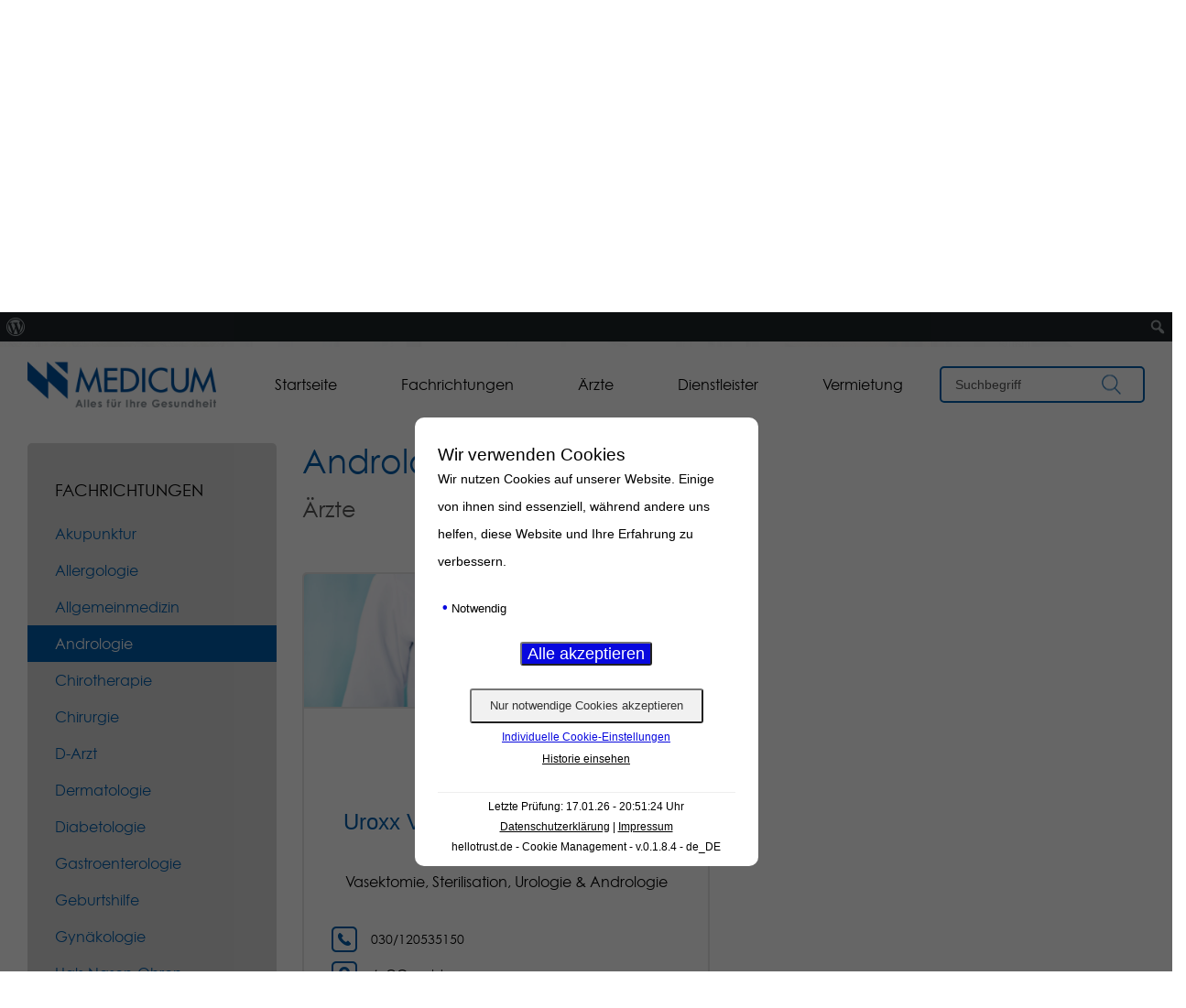

--- FILE ---
content_type: text/html; charset=UTF-8
request_url: https://aerztehaus-friedrichshain.medicum-deutschland.de/fachrichtung/andrologie/
body_size: 15714
content:
<!DOCTYPE html>
<html>
    <head>
        <meta charset="utf-8">
        <meta http-equiv="x-ua-compatible" content="ie=edge">
        <meta name="viewport" content="width=device-width, initial-scale=1, shrink-to-fit=no">
        <title>Andrologie Archive - Ärztehaus Friedrichshain</title>
        <meta name="msapplication-TileColor" content="#ffffff">
        <meta name="theme-color" content="#ffffff">
        <link rel="apple-touch-icon" sizes="180x180" href="https://aerztehaus-friedrichshain.medicum-deutschland.de/apple-touch-icon.png">
        <link rel="icon" type="image/png" sizes="32x32" href="https://aerztehaus-friedrichshain.medicum-deutschland.de/favicon-32x32.png">
        <link rel="icon" type="image/png" sizes="16x16" href="https://aerztehaus-friedrichshain.medicum-deutschland.de/favicon-16x16.png">
        <link rel="manifest" href="https://aerztehaus-friedrichshain.medicum-deutschland.de/site.webmanifest">
        <link rel="mask-icon" href="https://aerztehaus-friedrichshain.medicum-deutschland.de/safari-pinned-tab.svg" color="#005daa">
        <meta name='robots' content='index, follow, max-image-preview:large, max-snippet:-1, max-video-preview:-1' />

	<!-- This site is optimized with the Yoast SEO plugin v17.7.1 - https://yoast.com/wordpress/plugins/seo/ -->
	<link rel="canonical" href="https://aerztehaus-friedrichshain.medicum-deutschland.de/fachrichtung/andrologie/" />
	<meta property="og:locale" content="de_DE" />
	<meta property="og:type" content="article" />
	<meta property="og:title" content="Andrologie Archive - Ärztehaus Friedrichshain" />
	<meta property="og:url" content="https://aerztehaus-friedrichshain.medicum-deutschland.de/fachrichtung/andrologie/" />
	<meta property="og:site_name" content="Ärztehaus Friedrichshain" />
	<meta name="twitter:card" content="summary_large_image" />
	<script type="application/ld+json" class="yoast-schema-graph">{"@context":"https://schema.org","@graph":[{"@type":"WebSite","@id":"https://aerztehaus-friedrichshain.medicum-deutschland.de/#website","url":"https://aerztehaus-friedrichshain.medicum-deutschland.de/","name":"\u00c4rztehaus Friedrichshain","description":"Medicum Deutschland","potentialAction":[{"@type":"SearchAction","target":{"@type":"EntryPoint","urlTemplate":"https://aerztehaus-friedrichshain.medicum-deutschland.de/?s={search_term_string}"},"query-input":"required name=search_term_string"}],"inLanguage":"de"},{"@type":"CollectionPage","@id":"https://aerztehaus-friedrichshain.medicum-deutschland.de/fachrichtung/andrologie/#webpage","url":"https://aerztehaus-friedrichshain.medicum-deutschland.de/fachrichtung/andrologie/","name":"Andrologie Archive - \u00c4rztehaus Friedrichshain","isPartOf":{"@id":"https://aerztehaus-friedrichshain.medicum-deutschland.de/#website"},"breadcrumb":{"@id":"https://aerztehaus-friedrichshain.medicum-deutschland.de/fachrichtung/andrologie/#breadcrumb"},"inLanguage":"de","potentialAction":[{"@type":"ReadAction","target":["https://aerztehaus-friedrichshain.medicum-deutschland.de/fachrichtung/andrologie/"]}]},{"@type":"BreadcrumbList","@id":"https://aerztehaus-friedrichshain.medicum-deutschland.de/fachrichtung/andrologie/#breadcrumb","itemListElement":[{"@type":"ListItem","position":1,"name":"Startseite","item":"https://aerztehaus-friedrichshain.medicum-deutschland.de/"},{"@type":"ListItem","position":2,"name":"Andrologie"}]}]}</script>
	<!-- / Yoast SEO plugin. -->


<link rel='stylesheet' id='dashicons-css'  href='https://aerztehaus-friedrichshain.medicum-deutschland.de/wp-includes/css/dashicons.css?ver=5.7.14' type='text/css' media='all' />
<link rel='stylesheet' id='admin-bar-css'  href='https://aerztehaus-friedrichshain.medicum-deutschland.de/wp-includes/css/admin-bar.css?ver=5.7.14' type='text/css' media='all' />
<link rel='stylesheet' id='contact-form-7-css'  href='https://aerztehaus-friedrichshain.medicum-deutschland.de/wp-content/plugins/contact-form-7/includes/css/styles.css?ver=5.4.1' type='text/css' media='all' />
<link rel='stylesheet' id='hellotrust-frontend-css-css'  href='https://aerztehaus-friedrichshain.medicum-deutschland.de/wp-content/plugins/hellotrust/assets/hellotrust_cookie_popup.css?ver=0.1.8.4' type='text/css' media='all' />
<link rel='stylesheet' id='rs-plugin-settings-css'  href='https://aerztehaus-friedrichshain.medicum-deutschland.de/wp-content/plugins/revslider/public/assets/css/rs6.css?ver=6.2.23' type='text/css' media='all' />
<style id='rs-plugin-settings-inline-css' type='text/css'>
#rs-demo-id {}
</style>
<link rel='stylesheet' id='lity-css'  href='https://aerztehaus-friedrichshain.medicum-deutschland.de/wp-content/themes/medicum/assets/css/lity.min.css?ver=5.7.14' type='text/css' media='all' />
<link rel='stylesheet' id='custom-css'  href='https://aerztehaus-friedrichshain.medicum-deutschland.de/wp-content/themes/medicum/assets/css/custom.css?ver=5.7.14' type='text/css' media='all' />
<link rel='stylesheet' id='responsive-css'  href='https://aerztehaus-friedrichshain.medicum-deutschland.de/wp-content/themes/medicum/assets/css/responsive.css?ver=5.7.14' type='text/css' media='all' />
<link rel='stylesheet' id='fonts-css'  href='https://aerztehaus-friedrichshain.medicum-deutschland.de/wp-content/themes/medicum/assets/css/fonts.css?ver=5.7.14' type='text/css' media='all' />
<script type='text/javascript' src='https://aerztehaus-friedrichshain.medicum-deutschland.de/wp-content/plugins/hellotrust/assets/js.cookie.min.js?ver=0.1.8.4' id='hellotrust-cookie-js-js'></script>
<script type='text/javascript' src='https://aerztehaus-friedrichshain.medicum-deutschland.de/wp-content/themes/medicum/assets/js/jquery-3.5.0.min.js?ver=5.7.14' id='jquery-js'></script>
<script type='text/javascript' id='hellotrust-frontend-js-js-extra'>
/* <![CDATA[ */
var htargs = {"ajax_url":"https:\/\/aerztehaus-friedrichshain.medicum-deutschland.de\/wp-admin\/admin-ajax.php"};
/* ]]> */
</script>
<script type='text/javascript' src='https://aerztehaus-friedrichshain.medicum-deutschland.de/wp-content/plugins/hellotrust/assets/hellotrust_cookie_popup.js?ver=0.1.8.4' id='hellotrust-frontend-js-js'></script>
<script type='text/javascript' src='https://aerztehaus-friedrichshain.medicum-deutschland.de/wp-content/plugins/revslider/public/assets/js/rbtools.min.js?ver=6.2.23' id='tp-tools-js'></script>
<script type='text/javascript' src='https://aerztehaus-friedrichshain.medicum-deutschland.de/wp-content/plugins/revslider/public/assets/js/rs6.min.js?ver=6.2.23' id='revmin-js'></script>
<script type='text/javascript' id='wpgmza_data-js-extra'>
/* <![CDATA[ */
var wpgmza_google_api_status = {"message":"Engine is not google-maps","code":"ENGINE_NOT_GOOGLE_MAPS"};
/* ]]> */
</script>
<script type='text/javascript' src='https://aerztehaus-friedrichshain.medicum-deutschland.de/wp-content/plugins/wp-google-maps/wpgmza_data.js?ver=5.7.14' id='wpgmza_data-js'></script>
<script type='text/javascript' src='https://aerztehaus-friedrichshain.medicum-deutschland.de/wp-content/themes/medicum/assets/js/lity.min.js?ver=5.7.14' id='lity-js'></script>
<script type='text/javascript' src='https://aerztehaus-friedrichshain.medicum-deutschland.de/wp-content/themes/medicum/assets/js/custom.js?ver=5.7.14' id='custom-js'></script>
<meta name="generator" content="Powered by WPBakery Page Builder - drag and drop page builder for WordPress."/>
<style type="text/css" media="print">#wpadminbar { display:none; }</style>
	<style type="text/css" media="screen">
	html { margin-top: 32px !important; }
	* html body { margin-top: 32px !important; }
	@media screen and ( max-width: 782px ) {
		html { margin-top: 46px !important; }
		* html body { margin-top: 46px !important; }
	}
</style>
	<meta name="generator" content="Powered by Slider Revolution 6.2.23 - responsive, Mobile-Friendly Slider Plugin for WordPress with comfortable drag and drop interface." />
<script type="text/javascript">function setREVStartSize(e){
			//window.requestAnimationFrame(function() {				 
				window.RSIW = window.RSIW===undefined ? window.innerWidth : window.RSIW;	
				window.RSIH = window.RSIH===undefined ? window.innerHeight : window.RSIH;	
				try {								
					var pw = document.getElementById(e.c).parentNode.offsetWidth,
						newh;
					pw = pw===0 || isNaN(pw) ? window.RSIW : pw;
					e.tabw = e.tabw===undefined ? 0 : parseInt(e.tabw);
					e.thumbw = e.thumbw===undefined ? 0 : parseInt(e.thumbw);
					e.tabh = e.tabh===undefined ? 0 : parseInt(e.tabh);
					e.thumbh = e.thumbh===undefined ? 0 : parseInt(e.thumbh);
					e.tabhide = e.tabhide===undefined ? 0 : parseInt(e.tabhide);
					e.thumbhide = e.thumbhide===undefined ? 0 : parseInt(e.thumbhide);
					e.mh = e.mh===undefined || e.mh=="" || e.mh==="auto" ? 0 : parseInt(e.mh,0);		
					if(e.layout==="fullscreen" || e.l==="fullscreen") 						
						newh = Math.max(e.mh,window.RSIH);					
					else{					
						e.gw = Array.isArray(e.gw) ? e.gw : [e.gw];
						for (var i in e.rl) if (e.gw[i]===undefined || e.gw[i]===0) e.gw[i] = e.gw[i-1];					
						e.gh = e.el===undefined || e.el==="" || (Array.isArray(e.el) && e.el.length==0)? e.gh : e.el;
						e.gh = Array.isArray(e.gh) ? e.gh : [e.gh];
						for (var i in e.rl) if (e.gh[i]===undefined || e.gh[i]===0) e.gh[i] = e.gh[i-1];
											
						var nl = new Array(e.rl.length),
							ix = 0,						
							sl;					
						e.tabw = e.tabhide>=pw ? 0 : e.tabw;
						e.thumbw = e.thumbhide>=pw ? 0 : e.thumbw;
						e.tabh = e.tabhide>=pw ? 0 : e.tabh;
						e.thumbh = e.thumbhide>=pw ? 0 : e.thumbh;					
						for (var i in e.rl) nl[i] = e.rl[i]<window.RSIW ? 0 : e.rl[i];
						sl = nl[0];									
						for (var i in nl) if (sl>nl[i] && nl[i]>0) { sl = nl[i]; ix=i;}															
						var m = pw>(e.gw[ix]+e.tabw+e.thumbw) ? 1 : (pw-(e.tabw+e.thumbw)) / (e.gw[ix]);					
						newh =  (e.gh[ix] * m) + (e.tabh + e.thumbh);
					}				
					if(window.rs_init_css===undefined) window.rs_init_css = document.head.appendChild(document.createElement("style"));					
					document.getElementById(e.c).height = newh+"px";
					window.rs_init_css.innerHTML += "#"+e.c+"_wrapper { height: "+newh+"px }";				
				} catch(e){
					console.log("Failure at Presize of Slider:" + e)
				}					   
			//});
		  };</script>
		<style type="text/css" id="wp-custom-css">
			/*CSS Test für Cluster*/
.ol-layers{
	filter: grayscale(100%);
}

.ol-overlaycontainer{
	background-color: hsl(0deg 0% 77.95% / 57%);
    opacity: 1;
}		</style>
		<noscript><style> .wpb_animate_when_almost_visible { opacity: 1; }</style></noscript>    </head>
    <body class="archive tax-medical_field term-andrologie term-19 admin-bar no-customize-support d-flex flex-column wpb-js-composer js-comp-ver-6.6.0 vc_responsive">
        <header>
            <div class="top-bar">
                <div class="container-xl">
                    <div class="row">
                        <div class="d-none d-md-block col-md-8 col-lg-6 col-xl-6">
                            <p>Hier finden Sie uns: Landsberger Allee 44 in 12683 Berlin</p>
                        </div>
                        <div class="col-xs-12 col-sm-12 col-md-4 col-lg-6 col-xl-6">
                            <nav class="top-nav">
                                <ul id="menu-top-bar" class="menu"><li id="menu-item-30" class="menu-item menu-item-type-post_type menu-item-object-page menu-item-30"><a title="Anfahrt zum MEDICUM Friedrichshain in Berlin" href="https://aerztehaus-friedrichshain.medicum-deutschland.de/anfahrt/">Anfahrt</a></li>
</ul>                            </nav>
                        </div>
                    </div>
                </div>
            </div>
            <div class="main-header">
                <div class="d-flex flex-row container-xl">
                    <div class="logo">
                        <a href="https://aerztehaus-friedrichshain.medicum-deutschland.de" title="Ärztehaus Friedrichshain">                            <img src="https://aerztehaus-friedrichshain.medicum-deutschland.de/wp-content/themes/medicum/assets/img/logo.png" alt="Ärztehaus Friedrichshain" title="Ärztehaus Friedrichshain" />
                        </a>                    </div>
                    <nav class="nav">
                        <input class="menu-btn" type="checkbox" id="menu-btn" />
                        <label class="menu-icon" for="menu-btn"><span class="navicon"></span></label>
                        <ul id="menu-header" class="menu"><li id="menu-item-21" class="menu-item menu-item-type-post_type menu-item-object-page menu-item-home menu-item-21"><a title="MEDICUM Friedrichshain in Berlin" href="https://aerztehaus-friedrichshain.medicum-deutschland.de/">Startseite</a></li>
<li id="menu-item-24" class="menu-item menu-item-type-post_type menu-item-object-page menu-item-24"><a title="Fachrichtungen des MEDICUM Friedrichshain in Berlin" href="https://aerztehaus-friedrichshain.medicum-deutschland.de/fachrichtungen/">Fachrichtungen</a></li>
<li id="menu-item-22" class="menu-item menu-item-type-post_type menu-item-object-page menu-item-22"><a title="Ärzte des MEDICUM Friedrichshain in Berlin" href="https://aerztehaus-friedrichshain.medicum-deutschland.de/aerzte/">Ärzte</a></li>
<li id="menu-item-701" class="menu-item menu-item-type-post_type menu-item-object-page menu-item-701"><a title="Dienstleister des MEDICUM Friedrichshain in Berlin" href="https://aerztehaus-friedrichshain.medicum-deutschland.de/dienstleister/">Dienstleister</a></li>
<li id="menu-item-25" class="menu-item menu-item-type-post_type menu-item-object-page menu-item-25"><a title="Vermietung des MEDICUM Friedrichshain in Berlin" href="https://aerztehaus-friedrichshain.medicum-deutschland.de/kontakt-vermietung/">Vermietung</a></li>
</ul>                    </nav>
                    <div class="search">
                        <a href="" class="toggle-search">
                            <i class="icon icon-search_hover"></i>
                        </a>
                        <form role="search" method="get" id="searchform" class="searchform" action="https://aerztehaus-friedrichshain.medicum-deutschland.de/">
				<div>
					<label class="screen-reader-text" for="s">Suche nach:</label>
					<input type="text" value="" placeholder="Suchbegriff" name="s" id="s" />
					<input type="submit" id="searchsubmit" value="Suchen" />
				</div>
			</form>                    </div>
                </div>
            </div>
        </header>
        <section class="page-header">
            <div class="image default"><img class="headimg" src="https://aerztehaus-friedrichshain.medicum-deutschland.de/wp-content/uploads/sites/2/slide-1.jpg" alt=" " /></div>                    </section><section class="page doctors">
    <div class="container-xl">
        <div class="d-flex flex-row gap-28">
            <div class="col-sidebar col-xs-12 col-sm-12 col-md-4">
                <aside class="sidebar-l">
                <div class="widget fields-menu">
        <h4><a href="https://aerztehaus-friedrichshain.medicum-deutschland.de/fachrichtungen/">Fachrichtungen</a></h4>
                            <ul>
                            <li class="field">
                    <a href="https://aerztehaus-friedrichshain.medicum-deutschland.de/fachrichtung/akupunktur/" title="">Akupunktur</a>
                </li>
                            <li class="field">
                    <a href="https://aerztehaus-friedrichshain.medicum-deutschland.de/fachrichtung/allergologie/" title="">Allergologie</a>
                </li>
                            <li class="field">
                    <a href="https://aerztehaus-friedrichshain.medicum-deutschland.de/fachrichtung/allgemeinmedizin/" title="">Allgemeinmedizin</a>
                </li>
                            <li class="field active">
                    <a href="https://aerztehaus-friedrichshain.medicum-deutschland.de/fachrichtung/andrologie/" title="">Andrologie</a>
                </li>
                            <li class="field">
                    <a href="https://aerztehaus-friedrichshain.medicum-deutschland.de/fachrichtung/chirotherapie/" title="">Chirotherapie</a>
                </li>
                            <li class="field">
                    <a href="https://aerztehaus-friedrichshain.medicum-deutschland.de/fachrichtung/chirurgie/" title="">Chirurgie</a>
                </li>
                            <li class="field">
                    <a href="https://aerztehaus-friedrichshain.medicum-deutschland.de/fachrichtung/d-arzt/" title="">D-Arzt</a>
                </li>
                            <li class="field">
                    <a href="https://aerztehaus-friedrichshain.medicum-deutschland.de/fachrichtung/dermatologie/" title="">Dermatologie</a>
                </li>
                            <li class="field">
                    <a href="https://aerztehaus-friedrichshain.medicum-deutschland.de/fachrichtung/diabetologie/" title="">Diabetologie</a>
                </li>
                            <li class="field">
                    <a href="https://aerztehaus-friedrichshain.medicum-deutschland.de/fachrichtung/gastroenterologie/" title="">Gastroenterologie</a>
                </li>
                            <li class="field">
                    <a href="https://aerztehaus-friedrichshain.medicum-deutschland.de/fachrichtung/geburtshilfe/" title="">Geburtshilfe</a>
                </li>
                            <li class="field">
                    <a href="https://aerztehaus-friedrichshain.medicum-deutschland.de/fachrichtung/gynaekologie/" title="">Gynäkologie</a>
                </li>
                            <li class="field">
                    <a href="https://aerztehaus-friedrichshain.medicum-deutschland.de/fachrichtung/hals-nasen-ohren-heilkunde/" title="">Hals-Nasen-Ohren-Heilkunde</a>
                </li>
                            <li class="field">
                    <a href="https://aerztehaus-friedrichshain.medicum-deutschland.de/fachrichtung/innere-medizin/" title="">Innere Medizin</a>
                </li>
                            <li class="field">
                    <a href="https://aerztehaus-friedrichshain.medicum-deutschland.de/fachrichtung/kardiologie/" title="">Kardiologie</a>
                </li>
                            <li class="field">
                    <a href="https://aerztehaus-friedrichshain.medicum-deutschland.de/fachrichtung/kinderheilkunde/" title="">Kinderheilkunde</a>
                </li>
                            <li class="field">
                    <a href="https://aerztehaus-friedrichshain.medicum-deutschland.de/fachrichtung/logopaedie/" title="">Logopädie</a>
                </li>
                            <li class="field">
                    <a href="https://aerztehaus-friedrichshain.medicum-deutschland.de/fachrichtung/medikamentoese-tumortherapie/" title="">Medikamentöse Tumortherapie</a>
                </li>
                            <li class="field">
                    <a href="https://aerztehaus-friedrichshain.medicum-deutschland.de/fachrichtung/neurologie/" title="">Neurologie</a>
                </li>
                            <li class="field">
                    <a href="https://aerztehaus-friedrichshain.medicum-deutschland.de/fachrichtung/orthopaedie/" title="">Orthopädie</a>
                </li>
                            <li class="field">
                    <a href="https://aerztehaus-friedrichshain.medicum-deutschland.de/fachrichtung/palliativmedizin/" title="">Palliativmedizin</a>
                </li>
                            <li class="field">
                    <a href="https://aerztehaus-friedrichshain.medicum-deutschland.de/fachrichtung/pneumologie/" title="">Pneumologie</a>
                </li>
                            <li class="field">
                    <a href="https://aerztehaus-friedrichshain.medicum-deutschland.de/fachrichtung/psychiatrie/" title="">Psychiatrie</a>
                </li>
                            <li class="field">
                    <a href="https://aerztehaus-friedrichshain.medicum-deutschland.de/fachrichtung/radiologie/" title="">Radiologie</a>
                </li>
                            <li class="field">
                    <a href="https://aerztehaus-friedrichshain.medicum-deutschland.de/fachrichtung/unfallchirurgie/" title="">Unfallchirurgie</a>
                </li>
                            <li class="field">
                    <a href="https://aerztehaus-friedrichshain.medicum-deutschland.de/fachrichtung/urologie/" title="">Urologie</a>
                </li>
                            <li class="field">
                    <a href="https://aerztehaus-friedrichshain.medicum-deutschland.de/fachrichtung/vasektomie/" title="">Vasektomie</a>
                </li>
                            <li class="field">
                    <a href="https://aerztehaus-friedrichshain.medicum-deutschland.de/fachrichtung/zahnmedizin/" title="">Zahnmedizin</a>
                </li>
                        </ul>
            <div class="mobile-menu-select">
                <select>
                                    <option value="https://aerztehaus-friedrichshain.medicum-deutschland.de/fachrichtung/akupunktur/" >Akupunktur</option>
                                    <option value="https://aerztehaus-friedrichshain.medicum-deutschland.de/fachrichtung/allergologie/" >Allergologie</option>
                                    <option value="https://aerztehaus-friedrichshain.medicum-deutschland.de/fachrichtung/allgemeinmedizin/" >Allgemeinmedizin</option>
                                    <option value="https://aerztehaus-friedrichshain.medicum-deutschland.de/fachrichtung/andrologie/" selected>Andrologie</option>
                                    <option value="https://aerztehaus-friedrichshain.medicum-deutschland.de/fachrichtung/chirotherapie/" >Chirotherapie</option>
                                    <option value="https://aerztehaus-friedrichshain.medicum-deutschland.de/fachrichtung/chirurgie/" >Chirurgie</option>
                                    <option value="https://aerztehaus-friedrichshain.medicum-deutschland.de/fachrichtung/d-arzt/" >D-Arzt</option>
                                    <option value="https://aerztehaus-friedrichshain.medicum-deutschland.de/fachrichtung/dermatologie/" >Dermatologie</option>
                                    <option value="https://aerztehaus-friedrichshain.medicum-deutschland.de/fachrichtung/diabetologie/" >Diabetologie</option>
                                    <option value="https://aerztehaus-friedrichshain.medicum-deutschland.de/fachrichtung/gastroenterologie/" >Gastroenterologie</option>
                                    <option value="https://aerztehaus-friedrichshain.medicum-deutschland.de/fachrichtung/geburtshilfe/" >Geburtshilfe</option>
                                    <option value="https://aerztehaus-friedrichshain.medicum-deutschland.de/fachrichtung/gynaekologie/" >Gynäkologie</option>
                                    <option value="https://aerztehaus-friedrichshain.medicum-deutschland.de/fachrichtung/hals-nasen-ohren-heilkunde/" >Hals-Nasen-Ohren-Heilkunde</option>
                                    <option value="https://aerztehaus-friedrichshain.medicum-deutschland.de/fachrichtung/innere-medizin/" >Innere Medizin</option>
                                    <option value="https://aerztehaus-friedrichshain.medicum-deutschland.de/fachrichtung/kardiologie/" >Kardiologie</option>
                                    <option value="https://aerztehaus-friedrichshain.medicum-deutschland.de/fachrichtung/kinderheilkunde/" >Kinderheilkunde</option>
                                    <option value="https://aerztehaus-friedrichshain.medicum-deutschland.de/fachrichtung/logopaedie/" >Logopädie</option>
                                    <option value="https://aerztehaus-friedrichshain.medicum-deutschland.de/fachrichtung/medikamentoese-tumortherapie/" >Medikamentöse Tumortherapie</option>
                                    <option value="https://aerztehaus-friedrichshain.medicum-deutschland.de/fachrichtung/neurologie/" >Neurologie</option>
                                    <option value="https://aerztehaus-friedrichshain.medicum-deutschland.de/fachrichtung/orthopaedie/" >Orthopädie</option>
                                    <option value="https://aerztehaus-friedrichshain.medicum-deutschland.de/fachrichtung/palliativmedizin/" >Palliativmedizin</option>
                                    <option value="https://aerztehaus-friedrichshain.medicum-deutschland.de/fachrichtung/pneumologie/" >Pneumologie</option>
                                    <option value="https://aerztehaus-friedrichshain.medicum-deutschland.de/fachrichtung/psychiatrie/" >Psychiatrie</option>
                                    <option value="https://aerztehaus-friedrichshain.medicum-deutschland.de/fachrichtung/radiologie/" >Radiologie</option>
                                    <option value="https://aerztehaus-friedrichshain.medicum-deutschland.de/fachrichtung/unfallchirurgie/" >Unfallchirurgie</option>
                                    <option value="https://aerztehaus-friedrichshain.medicum-deutschland.de/fachrichtung/urologie/" >Urologie</option>
                                    <option value="https://aerztehaus-friedrichshain.medicum-deutschland.de/fachrichtung/vasektomie/" >Vasektomie</option>
                                    <option value="https://aerztehaus-friedrichshain.medicum-deutschland.de/fachrichtung/zahnmedizin/" >Zahnmedizin</option>
                                </select>
            </div>
            </div>
        </aside>            </div>
            <div class="col-maincontent">
                <h1>Andrologie</h1>
                <h2 class="subtitle">Ärzte</h2>
                                                <div class="doctors-list">
                    <div class="row">
                                                    

<div class="col-xs-12 col-sm-12 col-md-6 col-lg-6 col-xl-4">

    <div id="uroxx-vasektomie-zentrum-berlin-gmbh" class="doctor member-basic">

        <div class="thumb">

            
                <img src="https://aerztehaus-friedrichshain.medicum-deutschland.de/wp-content/themes/medicum/assets/img/arzt-foto.jpg" />

            
        </div>

        <div class="body">

            <div class="main-icon">

                <div class="icon">

                    
                        <img src="https://aerztehaus-friedrichshain.medicum-deutschland.de/wp-content/uploads/sites/2/icon-doctors.png" alt="" />

                    
                </div>

            </div>

            <div class="main-info-inner">

            <h2 class="title text-center">

                
                    Uroxx Vasektomie-Zentrum Berlin Reimar Domnitz 
                
            </h2>

            <div class="field-title text-center">

                
                
                    Vasektomie, Sterilisation, Urologie &amp; Andrologie 
                
            </div>

            <div class="contact row">

                <div class="col-md-6">

                    
                        <div>

                            <i class="icon icon-phone-o"></i>

                            <p>

                                <a href="tel:030/120535150">030/120535150</a>

                            </p>

                        </div>

                    
                </div>

                
                    <div class="col-md-6">

                        <div>

                            <i class="icon icon-marker-o"></i>

                            <p>

                                
                                4. OG rechts 
                            </p>

                        </div>

                    </div>

                
                <div class="col-md-12">

                    
                        <div>

                            <i class="icon icon-envelope-o"></i>

                            <p>

                                <a href="mailto:info@berlin-vasektomie.de">info@berlin-vasektomie.de</a>

                            </p>

                        </div>

                    
                    
                        <div>

                            <i class="icon icon-globe-o"></i>

                            <p>

                                <a href="https://www.berlin-vasektomie.de" target="_blank">www.berlin-vasektomie.de</a>

                            </p>

                        </div>

                    
                </div>               
                    

                </div>

            </div>

            

            <p class="mb-0">

                <a href="https://aerztehaus-friedrichshain.medicum-deutschland.de/arzt/uroxx-vasektomie-zentrum-berlin-gmbh/" class="read-more expand-doctor">Mehr erfahren</a>

            </p>

            </div>

            <div class="expand">



            
                <div class="phone-button">

                    <p class="text-center mb-30">

                        <a class="button phone" href="tel:030/120535150">jetzt anrufen</a>

                    </p>

                </div>

            
            
            
            <div class="tab-services">

                <h3>Leistungen</h3>

                <ul>

                    
                    
                        <li>Erektionsstörungen</li>

                    
                        <li>Krebsvorsorge</li>

                    
                        <li>Tumortherapie</li>

                    
                </ul>

            </div>

            




            <div class="opening-times">

                <h3>Sprechzeiten</h3>

                <div>

                    <i class="icon icon-clock-o"></i>

                    <p class="opening-times mb-0">

                        
                            Keine Öffnungszeiten vorhanden.
                        
                    </p>

                </div>

                
                    <p class="color-blue fs-14 lh-30 ff-opensans"><strong>Hinweis:</strong> Sprechzeiten nach Vereinbarung </p>

                
            </div>



                <p class="text-right mb-30">

                    
                    <a href="" class="close">Schließen</a>

                </p>

            </div>

        </div>

    </div>

</div>                                                    

<div class="col-xs-12 col-sm-12 col-md-6 col-lg-6 col-xl-4">

    <div id="facharzt-fuer-urologie-und-andrologie-reimar-domnitz" class="doctor member-basic">

        <div class="thumb">

            
                <img src="https://aerztehaus-friedrichshain.medicum-deutschland.de/wp-content/themes/medicum/assets/img/arzt-foto.jpg" />

            
        </div>

        <div class="body">

            <div class="main-icon">

                <div class="icon">

                    
                        <img src="https://aerztehaus-friedrichshain.medicum-deutschland.de/wp-content/uploads/sites/2/icon-doctors.png" alt="" />

                    
                </div>

            </div>

            <div class="main-info-inner">

            <h2 class="title text-center">

                
                    Facharzt für Urologie, Andrologie Reimar Domnitz
                
            </h2>

            <div class="field-title text-center">

                
                
                    Urologie, Andrologie
                
            </div>

            <div class="contact row">

                <div class="col-md-6">

                    
                        <div>

                            <i class="icon icon-phone-o"></i>

                            <p>

                                <a href="tel:030120535150">030 120 535 150</a>

                            </p>

                        </div>

                    
                </div>

                
                    <div class="col-md-6">

                        <div>

                            <i class="icon icon-marker-o"></i>

                            <p>

                                
                                Haus 1<br />
4. OG
                            </p>

                        </div>

                    </div>

                
                <div class="col-md-12">

                    
                        <div>

                            <i class="icon icon-envelope-o"></i>

                            <p>

                                <a href="mailto:info@urologe-friedrichshain.de">info@urologe-friedrichshain.de</a>

                            </p>

                        </div>

                    
                    
                        <div>

                            <i class="icon icon-globe-o"></i>

                            <p>

                                <a href="https://www.urologe-friedrichshain.de" target="_blank">www.urologe-friedrichshain.de</a>

                            </p>

                        </div>

                    
                </div>               
                    

                </div>

            </div>

            

            <p class="mb-0">

                <a href="https://aerztehaus-friedrichshain.medicum-deutschland.de/arzt/facharzt-fuer-urologie-und-andrologie-reimar-domnitz/" class="read-more expand-doctor">Mehr erfahren</a>

            </p>

            </div>

            <div class="expand">



            
                <div class="phone-button">

                    <p class="text-center mb-30">

                        <a class="button phone" href="tel:030120535150">jetzt anrufen</a>

                    </p>

                </div>

            
            
            
            <div class="tab-services">

                <h3>Leistungen</h3>

                <ul>

                    
                    
                        <li>Ambulante Operationen</li>

                    
                        <li>Genitalchirurgie</li>

                    
                        <li>Sterilisation</li>

                    
                </ul>

            </div>

            




            <div class="opening-times">

                <h3>Sprechzeiten</h3>

                <div>

                    <i class="icon icon-clock-o"></i>

                    <p class="opening-times mb-0">

                        
                            Keine Öffnungszeiten vorhanden.
                        
                    </p>

                </div>

                
                    <p class="color-blue fs-14 lh-30 ff-opensans"><strong>Hinweis:</strong> Termin nur nach Vereinbarung</p>

                
            </div>



                <p class="text-right mb-30">

                    
                    <a href="" class="close">Schließen</a>

                </p>

            </div>

        </div>

    </div>

</div>                                            </div>
                </div>
                            </div>
        </div>
    </div>
</section>
        <section class="google-map">
        <div class="row">
            <div class="col-md-12">
                
            
            
            
            <a name='map1'></a>
            
            
            
            
            <div class="wpgmza_map "  id="wpgmza_map_1" style="display:block; overflow:auto; width:100%; height:235px; float:left;" data-settings='{"id":"1","map_title":"Footer Map","map_width":"100","map_height":"235","map_start_lat":"52.523671","map_start_lng":"13.439933","map_start_location":"52.523671,13.439933","map_start_zoom":"16","default_marker":"{\"url\":\"\",\"retina\":0}","type":"1","alignment":"4","directions_enabled":"0","styling_enabled":"0","styling_json":"","active":"0","kml":"","bicycle":"0","traffic":"0","dbox":"1","dbox_width":"100","listmarkers":"0","listmarkers_advanced":"0","filterbycat":"0","ugm_enabled":"0","ugm_category_enabled":"0","fusion":"","map_width_type":"\\%","map_height_type":"px","mass_marker_support":"1","ugm_access":"0","order_markers_by":"1","order_markers_choice":"2","show_user_location":"2","default_to":"","other_settings":{"store_locator_style":"legacy","wpgmza_store_locator_radius_style":"legacy","directions_box_style":"modern","show_distance_from_location":0,"map_max_zoom":"1","map_min_zoom":"21","sl_stroke_color":"","sl_stroke_opacity":"","sl_fill_color":"","sl_fill_opacity":"","jump_to_nearest_marker_on_initialization":0,"automatically_pan_to_users_location":0,"override_users_location_zoom_level":0,"click_open_link":2,"hide_point_of_interest":false,"fit_maps_bounds_to_markers":false,"fit_maps_bounds_to_markers_after_filtering":false,"wpgmza_auto_night":0,"transport_layer":0,"polygon_labels":false,"enable_marker_ratings":false,"iw_primary_color":"2A3744","iw_accent_color":"252F3A","iw_text_color":"FFFFFF","wpgmza_iw_type":"0","list_markers_by":"0","push_in_map":"","push_in_map_placement":"9","wpgmza_push_in_map_width":"","wpgmza_push_in_map_height":"","wpgmza_theme_data":"[ { \"featureType\": \"administrative\", \"elementType\": \"all\", \"stylers\": [ { \"visibility\": \"off\" } ] }, { \"featureType\": \"administrative\", \"elementType\": \"labels.text.fill\", \"stylers\": [ { \"color\": \"#444444\" } ] }, { \"featureType\": \"landscape\", \"elementType\": \"all\", \"stylers\": [ { \"color\": \"#f2f2f2\" } ] }, { \"featureType\": \"poi\", \"elementType\": \"geometry.fill\", \"stylers\": [ { \"saturation\": \"-100\" }, { \"lightness\": \"57\" } ] }, { \"featureType\": \"poi\", \"elementType\": \"geometry.stroke\", \"stylers\": [ { \"lightness\": \"1\" } ] }, { \"featureType\": \"poi\", \"elementType\": \"labels\", \"stylers\": [ { \"visibility\": \"off\" } ] }, { \"featureType\": \"road\", \"elementType\": \"all\", \"stylers\": [ { \"saturation\": -100 }, { \"lightness\": 45 } ] }, { \"featureType\": \"road.highway\", \"elementType\": \"all\", \"stylers\": [ { \"visibility\": \"simplified\" } ] }, { \"featureType\": \"road.arterial\", \"elementType\": \"labels.icon\", \"stylers\": [ { \"visibility\": \"off\" } ] }, { \"featureType\": \"transit\", \"elementType\": \"all\", \"stylers\": [ { \"visibility\": \"off\" } ] }, { \"featureType\": \"transit\", \"elementType\": \"geometry\", \"stylers\": [ { \"visibility\": \"on\" } ] }, { \"featureType\": \"transit\", \"elementType\": \"labels\", \"stylers\": [ { \"visibility\": \"off\" } ] }, { \"featureType\": \"transit\", \"elementType\": \"labels.text\", \"stylers\": [ { \"visibility\": \"off\" } ] }, { \"featureType\": \"transit\", \"elementType\": \"labels.text.fill\", \"stylers\": [ { \"visibility\": \"off\" }, { \"color\": \"#484848\" } ] }, { \"featureType\": \"transit\", \"elementType\": \"labels.text.stroke\", \"stylers\": [ { \"visibility\": \"off\" } ] }, { \"featureType\": \"transit\", \"elementType\": \"labels.icon\", \"stylers\": [ { \"visibility\": \"on\" } ] }, { \"featureType\": \"transit.station.bus\", \"elementType\": \"all\", \"stylers\": [ { \"visibility\": \"on\" } ] }, { \"featureType\": \"transit.station.bus\", \"elementType\": \"labels.text.fill\", \"stylers\": [ { \"saturation\": \"0\" }, { \"lightness\": \"0\" }, { \"gamma\": \"1.00\" }, { \"weight\": \"1\" } ] }, { \"featureType\": \"transit.station.bus\", \"elementType\": \"labels.icon\", \"stylers\": [ { \"saturation\": \"-100\" }, { \"weight\": \"1\" }, { \"lightness\": \"0\" } ] }, { \"featureType\": \"transit.station.rail\", \"elementType\": \"all\", \"stylers\": [ { \"visibility\": \"on\" } ] }, { \"featureType\": \"transit.station.rail\", \"elementType\": \"labels.text.fill\", \"stylers\": [ { \"gamma\": \"1\" }, { \"lightness\": \"40\" } ] }, { \"featureType\": \"transit.station.rail\", \"elementType\": \"labels.icon\", \"stylers\": [ { \"saturation\": \"-100\" }, { \"lightness\": \"30\" } ] }, { \"featureType\": \"water\", \"elementType\": \"all\", \"stylers\": [ { \"color\": \"#d2d2d2\" }, { \"visibility\": \"on\" } ] } ]","upload_default_ul_marker":"","upload_default_sl_marker":"","wpgmza_dbox_width_type":"%","default_from":"","directions_behaviour":"default","force_google_directions_app":false,"directions_route_origin_icon":"https:\/\/aerztehaus-friedrichshain.medicum-deutschland.de\/wp-content\/plugins\/wp-google-maps\/images\/spotlight-poi2.png","retina":false,"directions_route_destination_icon":"https:\/\/aerztehaus-friedrichshain.medicum-deutschland.de\/wp-content\/plugins\/wp-google-maps\/images\/spotlight-poi2.png","directions_route_stroke_color":"#4f8df5","directions_route_stroke_weight":"4","directions_route_stroke_opacity":"0.8","enable_advanced_custom_fields_integration":false,"enable_toolset_woocommerce_integration":false,"shortcodeAttributes":{"id":"1"}}}' data-map-id='1' data-shortcode-attributes='{"id":"1"}'> </div>
            
               
                    </div>
        </div>
    </section>
        <footer>
        <div class="container-lg py-3">
            <div class="row gap-100">
                <div class="col-xs-6 col-sm-6 col-md-6 col-lg-3 col-xl-3 column">
                    <div class="widget"><h4>Adresse</h4>			<div class="textwidget"><p>Ärztehaus Friedrichshain<br />
Landsberger Allee 44<br />
10249 Berlin</p>
<p>Haus 1: Eingang Matthiasstraße 12<br />
Haus 2: Eingang Matthiasstraße 7</p>
</div>
		</div>                </div>
                <div class="col-xs-6 col-sm-6 col-md-6 col-lg-6 col-xl-6 column">
                    <div class="widget"><h4>Anfahrt</h4>			<div class="textwidget"><p>Sie erreichen unsere beiden verkehrsgünstig gelegenen Gebäude im Zentrum Berlins unkompliziert mit allen öffentlichen Verkehrsmitteln: Verbindungen zu Bus-, U- und S-Bahn-Linien sind ohne lange Wege möglich.</p>
</div>
		</div>                </div>
                <div class="col-xs-12 col-sm-12 col-md-12 col-lg-3 col-xl-3 column">
                    <div class="widget"><h4>Sitemap</h4><div class="menu-footer-sitemap-container"><ul id="menu-footer-sitemap" class="menu"><li id="menu-item-79" class="menu-item menu-item-type-post_type menu-item-object-page menu-item-home menu-item-79"><a title="MEDICUM Friedrichshain in Berlin" href="https://aerztehaus-friedrichshain.medicum-deutschland.de/">Startseite</a></li>
<li id="menu-item-80" class="menu-item menu-item-type-post_type menu-item-object-page menu-item-80"><a title="Fachrichtungen des MEDICUM Friedrichshain in Berlin" href="https://aerztehaus-friedrichshain.medicum-deutschland.de/fachrichtungen/">Fachrichtungen</a></li>
<li id="menu-item-81" class="menu-item menu-item-type-post_type menu-item-object-page menu-item-81"><a title="Ärzte des MEDICUM Friedrichshain in Berlin" href="https://aerztehaus-friedrichshain.medicum-deutschland.de/aerzte/">Ärzte</a></li>
<li id="menu-item-703" class="menu-item menu-item-type-post_type menu-item-object-page menu-item-703"><a title="Dienstleister des MEDICUM Friedrichshain in Berlin" href="https://aerztehaus-friedrichshain.medicum-deutschland.de/dienstleister/">Dienstleister</a></li>
<li id="menu-item-84" class="menu-item menu-item-type-post_type menu-item-object-page menu-item-84"><a title="Kontakt/Vermietung des MEDICUM Friedrichshain in Berlin" href="https://aerztehaus-friedrichshain.medicum-deutschland.de/kontakt-vermietung/">Kontakt/Vermietung</a></li>
<li id="menu-item-659" class="menu-item menu-item-type-post_type menu-item-object-page menu-item-659"><a title="Anfahrt zum MEDICUM Friedrichshain in Berlin" href="https://aerztehaus-friedrichshain.medicum-deutschland.de/anfahrt/">Anfahrt</a></li>
</ul></div></div>                </div>
            </div>
        </div>
        <div class="copyright">
            <div class="container-lg">
                <div class="row">
                    <div class="col-xs-12 col-sm-12 col-md-6 col-lg-6 col-xl-6">
                        <p>© 2020 NWI Fixtures &#038; Services GmbH</p>
                    </div>
                    <div class="col-xs-12 col-sm-12 col-md-6 col-lg-6 col-xl-6 text-right">
                        <nav class="footer-menu">
                            <ul id="menu-footer" class="menu"><li id="menu-item-20" class="menu-item menu-item-type-post_type menu-item-object-page menu-item-20"><a title="Impressum des MEDICUM Friedrichshain in Berlin" href="https://aerztehaus-friedrichshain.medicum-deutschland.de/impressum/">Impressum</a></li>
<li id="menu-item-19" class="menu-item menu-item-type-post_type menu-item-object-page menu-item-privacy-policy menu-item-19"><a title="Datenschutz des MEDICUM Friedrichshain in Berlin" href="https://aerztehaus-friedrichshain.medicum-deutschland.de/datenschutzerklaerung/">Datenschutz</a></li>
</ul>                        </nav>
                    </div>
                </div>
            </div>
        </div>
    </footer>
</body>


<link rel='stylesheet' id='wpgmza-ol-base-style-css'  href='https://aerztehaus-friedrichshain.medicum-deutschland.de/wp-content/plugins/wp-google-maps/lib/ol.css?ver=5.7.14' type='text/css' media='all' />
<link rel='stylesheet' id='wpgmza-ol-style-css'  href='https://aerztehaus-friedrichshain.medicum-deutschland.de/wp-content/plugins/wp-google-maps/css/open-layers.css?ver=5.7.14' type='text/css' media='all' />
<link rel='stylesheet' id='fontawesome-css'  href='https://aerztehaus-friedrichshain.medicum-deutschland.de/wp-content/plugins/wp-google-maps/css/font-awesome.min.css?ver=5.7.14' type='text/css' media='all' />
<link rel='stylesheet' id='fontawesome-polyfill-css'  href='https://aerztehaus-friedrichshain.medicum-deutschland.de/wp-content/plugins/wp-google-maps/css/polyfill/fa-5to4.css?ver=5.7.14' type='text/css' media='all' />
<link rel='stylesheet' id='wpgmza-common-css'  href='https://aerztehaus-friedrichshain.medicum-deutschland.de/wp-content/plugins/wp-google-maps/css/common.css?ver=9.0.46+pro-8.1.10' type='text/css' media='all' />
<link rel='stylesheet' id='remodal-css'  href='https://aerztehaus-friedrichshain.medicum-deutschland.de/wp-content/plugins/wp-google-maps/lib/remodal.css?ver=5.7.14' type='text/css' media='all' />
<link rel='stylesheet' id='remodal-default-theme-css'  href='https://aerztehaus-friedrichshain.medicum-deutschland.de/wp-content/plugins/wp-google-maps/lib/remodal-default-theme.css?ver=5.7.14' type='text/css' media='all' />
<link rel='stylesheet' id='datatables-css'  href='https://aerztehaus-friedrichshain.medicum-deutschland.de/wp-content/plugins/wp-google-maps/css/jquery.dataTables.min.css?ver=5.7.14' type='text/css' media='all' />
<link rel='stylesheet' id='wpgmza-ui-default-css'  href='https://aerztehaus-friedrichshain.medicum-deutschland.de/wp-content/plugins/wp-google-maps/css/styles/default.css?ver=9.0.46+pro-8.1.10' type='text/css' media='all' />
<link rel='stylesheet' id='owl-carousel_style-css'  href='https://aerztehaus-friedrichshain.medicum-deutschland.de/wp-content/plugins/wp-google-maps/lib/owl.carousel.min.css?ver=8.1.10' type='text/css' media='all' />
<link rel='stylesheet' id='owl-carousel_style__default_theme-css'  href='https://aerztehaus-friedrichshain.medicum-deutschland.de/wp-content/plugins/wp-google-maps/lib/owl.theme.default.min.css?ver=8.1.10' type='text/css' media='all' />
<link rel='stylesheet' id='owl_carousel_style_theme_select-css'  href='https://aerztehaus-friedrichshain.medicum-deutschland.de/wp-content/plugins/wp-google-maps-pro//css/carousel_sky.css?ver=8.1.10' type='text/css' media='all' />
<link rel='stylesheet' id='featherlight-css'  href='https://aerztehaus-friedrichshain.medicum-deutschland.de/wp-content/plugins/wp-google-maps-pro/lib/featherlight.min.css?ver=8.1.10' type='text/css' media='all' />
<link rel='stylesheet' id='wpgmaps_datatables_responsive-style-css'  href='https://aerztehaus-friedrichshain.medicum-deutschland.de/wp-content/plugins/wp-google-maps-pro/lib/dataTables.responsive.css?ver=8.1.10' type='text/css' media='all' />
<link rel='stylesheet' id='wpgmaps-admin-style-css'  href='https://aerztehaus-friedrichshain.medicum-deutschland.de/wp-content/plugins/wp-google-maps-pro/css/wpgmaps-admin.css?ver=5.7.14' type='text/css' media='all' />
<link rel='stylesheet' id='wpgmaps-style-pro-css'  href='https://aerztehaus-friedrichshain.medicum-deutschland.de/wp-content/plugins/wp-google-maps-pro/css/wpgmza_style_pro.css?ver=8.1.10' type='text/css' media='all' />
<style id='wpgmaps-style-pro-inline-css' type='text/css'>
.wpgmza_map img { max-width:none; }
        .wpgmza_widget { overflow: auto; }
</style>
<script type='text/javascript' src='https://aerztehaus-friedrichshain.medicum-deutschland.de/wp-includes/js/hoverintent-js.min.js?ver=2.2.1' id='hoverintent-js-js'></script>
<script type='text/javascript' src='https://aerztehaus-friedrichshain.medicum-deutschland.de/wp-includes/js/admin-bar.js?ver=5.7.14' id='admin-bar-js'></script>
<script type='text/javascript' src='https://aerztehaus-friedrichshain.medicum-deutschland.de/wp-includes/js/dist/vendor/wp-polyfill.js?ver=7.4.4' id='wp-polyfill-js'></script>
<script type='text/javascript' id='wp-polyfill-js-after'>
( 'fetch' in window ) || document.write( '<script src="https://aerztehaus-friedrichshain.medicum-deutschland.de/wp-includes/js/dist/vendor/wp-polyfill-fetch.js?ver=3.0.0"></scr' + 'ipt>' );( document.contains ) || document.write( '<script src="https://aerztehaus-friedrichshain.medicum-deutschland.de/wp-includes/js/dist/vendor/wp-polyfill-node-contains.js?ver=3.42.0"></scr' + 'ipt>' );( window.DOMRect ) || document.write( '<script src="https://aerztehaus-friedrichshain.medicum-deutschland.de/wp-includes/js/dist/vendor/wp-polyfill-dom-rect.js?ver=3.42.0"></scr' + 'ipt>' );( window.URL && window.URL.prototype && window.URLSearchParams ) || document.write( '<script src="https://aerztehaus-friedrichshain.medicum-deutschland.de/wp-includes/js/dist/vendor/wp-polyfill-url.js?ver=3.6.4"></scr' + 'ipt>' );( window.FormData && window.FormData.prototype.keys ) || document.write( '<script src="https://aerztehaus-friedrichshain.medicum-deutschland.de/wp-includes/js/dist/vendor/wp-polyfill-formdata.js?ver=3.0.12"></scr' + 'ipt>' );( Element.prototype.matches && Element.prototype.closest ) || document.write( '<script src="https://aerztehaus-friedrichshain.medicum-deutschland.de/wp-includes/js/dist/vendor/wp-polyfill-element-closest.js?ver=2.0.2"></scr' + 'ipt>' );( 'objectFit' in document.documentElement.style ) || document.write( '<script src="https://aerztehaus-friedrichshain.medicum-deutschland.de/wp-includes/js/dist/vendor/wp-polyfill-object-fit.js?ver=2.3.4"></scr' + 'ipt>' );
</script>
<script type='text/javascript' id='contact-form-7-js-extra'>
/* <![CDATA[ */
var wpcf7 = {"api":{"root":"https:\/\/aerztehaus-friedrichshain.medicum-deutschland.de\/wp-json\/","namespace":"contact-form-7\/v1"}};
/* ]]> */
</script>
<script type='text/javascript' src='https://aerztehaus-friedrichshain.medicum-deutschland.de/wp-content/plugins/contact-form-7/includes/js/index.js?ver=5.4.1' id='contact-form-7-js'></script>
<script type='text/javascript' id='wpgmza_dummy-js-extra'>
/* <![CDATA[ */
var wpgmza_category_data = [];
/* ]]> */
</script>
<script type='text/javascript' src='https://aerztehaus-friedrichshain.medicum-deutschland.de/wp-content/plugins/wp-google-maps-pro/dummy.js?ver=5.7.14' id='wpgmza_dummy-js'></script>
<script type='text/javascript' src='https://aerztehaus-friedrichshain.medicum-deutschland.de/wp-content/plugins/wp-google-maps/lib/ol.js?ver=5.7.14' id='wpgmza_ol_api_call-js'></script>
<script type='text/javascript' src='https://aerztehaus-friedrichshain.medicum-deutschland.de/wp-content/plugins/wp-google-maps/js/jquery.dataTables.min.js?ver=5.7.14' id='datatables-js'></script>
<script type='text/javascript' src='https://aerztehaus-friedrichshain.medicum-deutschland.de/wp-content/plugins/wp-google-maps/js/dataTables.responsive.js?ver=5.7.14' id='datatables-responsive-js'></script>
<script type='text/javascript' src='https://aerztehaus-friedrichshain.medicum-deutschland.de/wp-content/plugins/wp-google-maps/lib/jquery-cookie.js?ver=5.7.14' id='javascript-cookie-js'></script>
<script type='text/javascript' src='https://aerztehaus-friedrichshain.medicum-deutschland.de/wp-content/plugins/wp-google-maps/lib/remodal.min.js?ver=5.7.14' id='remodal-js'></script>
<script type='text/javascript' src='https://aerztehaus-friedrichshain.medicum-deutschland.de/wp-content/plugins/wp-google-maps/lib/pep.js?ver=5.7.14' id='pepjs-js'></script>
<script type='text/javascript' src='https://aerztehaus-friedrichshain.medicum-deutschland.de/wp-content/plugins/wp-google-maps/lib/text.js?ver=5.7.14' id='fast-text-encoding-js'></script>
<script type='text/javascript' src='https://aerztehaus-friedrichshain.medicum-deutschland.de/wp-content/plugins/wp-google-maps/lib/pako_deflate.min.js?ver=5.7.14' id='pako-js'></script>
<script type='text/javascript' id='wpgmza-js-extra'>
/* <![CDATA[ */
var WPGMZA_localized_data = {"adminurl":"https:\/\/aerztehaus-friedrichshain.medicum-deutschland.de\/wp-admin\/","siteHash":"1a6a9b612fe3105ab46463027dc38695","ajaxurl":"https:\/\/aerztehaus-friedrichshain.medicum-deutschland.de\/wp-admin\/admin-ajax.php","pluginDirURL":"https:\/\/aerztehaus-friedrichshain.medicum-deutschland.de\/wp-content\/plugins\/wp-google-maps\/","ajaxnonce":"38d78ba835","legacyajaxnonce":"24391d38b4","html":{"googleMapsAPIErrorDialog":"<div>\r\n\r\n\t<h2>Maps-API-Fehler<\/h2>\r\n\t\r\n\t<div>\r\n\t\r\n\t\t<p>\r\n\t\t\tEin oder mehrere Fehler ist bzw. sind bei der Initialisierung der Kartendienst-API aufgetreten.\t\t<\/p>\r\n\t\r\n\t\t<ul class=\"wpgmza-google-api-error-list\">\r\n\t\t\t<li class=\"template notice notice-error\">\r\n\t\t\t\t<span class=\"wpgmza-message\"><\/span>\r\n\t\t\t\t<span class=\"wpgmza-documentation-buttons\">\r\n\t\t\t\t\t<a target=\"_blank\">\r\n\t\t\t\t\t\t<i class=\"fa\" aria-hidden=\"true\"><\/i>\r\n\t\t\t\t\t<\/a>\r\n\t\t\t\t<\/span>\r\n\t\t\t<\/li>\r\n\t\t<\/ul>\r\n\t\r\n\t<\/div>\r\n\t\t\t<p class=\"wpgmza-front-end-only\">\r\n\t\t<i class=\"fa fa-eye\" aria-hidden=\"true\"><\/i>\r\n\t\tDieser Dialog ist nur f\u00fcr Administratoren sichtbar\t<\/p>\r\n\t\r\n\t<!--<button data-remodal-action=\"confirm\" class=\"remodal-confirm\">\r\n\t\tVerwerfen\t<\/button>-->\r\n\r\n<\/div>"},"imageFolderURL":"https:\/\/aerztehaus-friedrichshain.medicum-deutschland.de\/wp-content\/plugins\/wp-google-maps\/images\/","resturl":"https:\/\/aerztehaus-friedrichshain.medicum-deutschland.de\/wp-json\/wpgmza\/v1","restnonce":"fb8670e172","restnoncetable":{"\/(polygons|polylines|circles|rectangles|pointlabels)(\\\/\\d+)?\/":"ec7b5f25fe","\/markers(\\\/\\d+)?\/":"a427af2e9a","\/datatables":"a16e84abcc","\/marker-listing\/":"08e56ad64f","\/maps\/":"78c44acec4","\/heatmaps(\\\/\\d+)?\/":"51392e48dc"},"settings":{"wpgmza_google_maps_api_key":"QUl6YVN5Q3NGeF9sNllDTU12OW5KMTZqZTk4ZXhsVGh3QWNDbWUw","engine":"open-layers","google_maps_api_key":false,"default_marker_icon":"https:\/\/medicum-deutschland.de\/wp-content\/plugins\/wp-google-maps\/images\/spotlight-poi2.png","user_interface_style":"default","wpgmza_gdpr_default_notice":"<p>\r\n\tI agree for my personal data to be processed by <span name=\"wpgmza_gdpr_company_name\"><\/span>, for the purpose(s) of <span name=\"wpgmza_gdpr_retention_purpose\"><\/span>.\r\n<\/p>\r\n\r\n<p>\t\r\n\tI agree for my personal data, provided via map API calls, to be processed by the API provider, for the purposes of geocoding (converting addresses to coordinates), reverse geocoding and\tgenerating directions.\r\n<\/p>\r\n<p>\r\n\tSome visual components of WP Google Maps use 3rd party libraries which are loaded over the network. At present the libraries are Google Maps, Open Street Map, jQuery DataTables and FontAwesome. When loading resources over a network, the 3rd party server will receive your IP address and User Agent string amongst other details. Please refer to the Privacy Policy of the respective libraries for details on how they use data and the process to exercise your rights under the GDPR regulations.\r\n<\/p>\r\n<p>\r\n\tWP Google Maps uses jQuery DataTables to display sortable, searchable tables, such as that seen in the Advanced Marker Listing and on the Map Edit Page. jQuery DataTables in certain circumstances uses a cookie to save and later recall the \"state\" of a given table - that is, the search term, sort column and order and current page. This data is held in local storage and retained until this is cleared manually. No libraries used by WP Google Maps transmit this information.\r\n<\/p>\r\n<p>\r\n\tPlease <a href=\"https:\/\/developers.google.com\/maps\/terms\">see here<\/a> and <a href=\"https:\/\/maps.google.com\/help\/terms_maps.html\">here<\/a> for Google's terms. Please also see <a href=\"https:\/\/policies.google.com\/privacy?hl=en-GB&amp;gl=uk\">Google's Privacy Policy<\/a>. We do not send the API provider any personally identifying information, or information that could uniquely identify your device.\r\n<\/p>\r\n<p>\r\n\tWhere this notice is displayed in place of a map, agreeing to this notice will store a cookie recording your agreement so you are not prompted again.\r\n<\/p>","wpgmza_gdpr_company_name":"Medicum","wpgmza_gdpr_retention_purpose":"displaying map tiles, geocoding addresses and calculating and display directions.","wpgmza_settings_marker_pull":"0","wpgmza_maps_engine":"open-layers","wpgmza_maps_engine_dialog_done":true,"wpgmza_gdpr_notice_override_text":"","use_fontawesome":"4.*","wpgmza_settings_map_open_marker_by":"2","wpgmza_custom_css":"","wpgmza_custom_js":"","wpgmza_settings_access_level":"manage_options","wpgmza_store_locator_radii":"1,5,10,25,50,75,100,150,200,300","wpgmza_settings_image_width":"","wpgmza_settings_image_height":"","wpgmza_settings_infowindow_width":"","wpgmza_settings_infowindow_link_text":"Route berechnen","wpgmza_settings_map_striptags":"0","wpgmza_settings_ugm_autoapprove":"0","wpgmza_settings_ugm_email_new_marker":"0","tile_server_url":"https:\/\/{a-c}.tile.openstreetmap.org\/{z}\/{x}\/{y}.png","wpgmza_load_engine_api_condition":"where-required","wpgmza_always_include_engine_api_on_pages":"","wpgmza_always_exclude_engine_api_on_pages":"","wpgmza_settings_carousel_markerlist_theme":"sky","wpgmza_default_items":"10","carousel_items":"5","carousel_items_tablet":"3","carousel_items_mobile":"1","carousel_autoplay":"5000","wpgmza_settings_filterbycat_type":"1","order_categories_by":"priority","wpgmza_settings_cat_logic":"0","wpgmza_settings_retina_width":"31","wpgmza_settings_retina_height":"45","wpgmza_iw_type":"-1","open_route_service_key":"","wpgmza_settings_infowindow_links":true,"wpgmza_settings_image_resizing":true,"wpgmza_settings_disable_infowindows":false,"wpgmza_marker_xml_url":"https:\/\/aerztehaus-friedrichshain.medicum-deutschland.de\/wp-content\/uploads\/sites\/2\/wp-google-maps\/","action":"wpgmza_save_settings","wpgmza_settings_map_full_screen_control":false,"wpgmza_settings_map_streetview":false,"wpgmza_settings_map_zoom":false,"wpgmza_settings_map_pan":false,"wpgmza_settings_map_type":false,"wpgmza_settings_map_tilt_controls":false,"wpgmza_settings_map_scroll":false,"wpgmza_settings_map_draggable":false,"wpgmza_settings_map_clickzoom":false,"tile_server_url_override":"","wpgmza_prevent_other_plugins_and_theme_loading_api":false,"wpgmza_force_greedy_gestures":false,"disable_lightbox_images":false,"wpgmza_settings_infowindow_address":false,"wpgmza_settings_markerlist_icon":false,"wpgmza_settings_markerlist_link":false,"wpgmza_settings_markerlist_title":false,"wpgmza_settings_markerlist_address":false,"wpgmza_settings_markerlist_category":false,"wpgmza_settings_markerlist_description":false,"wpgmza_do_not_enqueue_datatables":false,"wpgmza_settings_carousel_markerlist_image":false,"wpgmza_settings_carousel_markerlist_title":false,"wpgmza_settings_carousel_markerlist_icon":false,"wpgmza_settings_carousel_markerlist_address":false,"wpgmza_settings_carousel_markerlist_description":false,"wpgmza_settings_carousel_markerlist_marker_link":false,"wpgmza_settings_carousel_markerlist_directions":false,"wpgmza_settings_carousel_markerlist_resize_image":false,"carousel_lazyload":false,"carousel_autoheight":false,"carousel_pagination":false,"carousel_navigation":false,"wpgmza_do_not_enqueue_owl_carousel":false,"wpgmza_do_not_enqueue_owl_carousel_themes":false,"importer_google_maps_api_key":"","open_layers_api_key":"","disable_compressed_path_variables":false,"disable_autoptimize_compatibility_fix":false,"disable_automatic_backups":false,"wpgmza_developer_mode":false,"wpgmza_gdpr_require_consent_before_load":false,"wpgmza_gdpr_override_notice":false,"internal_engine":"legacy","accessLevel":"manage_options","alwaysExcludeEngineApiOnPages":"","alwaysIncludeEngineApiOnPages":"","carouselAutoplay":"5000","carouselItems":"5","carouselItemsMobile":"1","carouselItemsTablet":"3","carouselMarkerlistResizeImage":false,"carouselTheme":"sky","categoryFilterDisplay":"dropdown","categoryFilteringLogic":"or","customCss":"","customJs":"","defaultMarkerIcon":"https:\/\/medicum-deutschland.de\/wp-content\/plugins\/wp-google-maps\/images\/spotlight-poi2.png","developerMode":false,"disableAutomaticBackups":false,"disableAutoptimizeCompatibilityFix":false,"disableCompressedPathVariables":false,"disableDoubleClickZoom":false,"disableDragPanning":false,"disableFullScreenControl":false,"disableInfoWindows":false,"disableLightboxImages":false,"disableMouseWheelZoom":false,"disablePanControl":false,"disableStreetViewControl":false,"disableTypeControl":false,"disableZoomControl":false,"doNotEnqueueDatatables":false,"doNotEnqueueOwlCarousel":false,"doNotEnqueueOwlCarouselThemes":false,"enableCarouselAutoHeight":false,"enableCarouselLazyLoad":false,"enableCarouselNavigation":false,"enableCarouselPagination":false,"forceGreedyGestures":false,"gdprCompanyName":"Medicum","gdprDefaultNotice":"<p>\r\n\tI agree for my personal data to be processed by <span name=\"wpgmza_gdpr_company_name\"><\/span>, for the purpose(s) of <span name=\"wpgmza_gdpr_retention_purpose\"><\/span>.\r\n<\/p>\r\n\r\n<p>\t\r\n\tI agree for my personal data, provided via map API calls, to be processed by the API provider, for the purposes of geocoding (converting addresses to coordinates), reverse geocoding and\tgenerating directions.\r\n<\/p>\r\n<p>\r\n\tSome visual components of WP Google Maps use 3rd party libraries which are loaded over the network. At present the libraries are Google Maps, Open Street Map, jQuery DataTables and FontAwesome. When loading resources over a network, the 3rd party server will receive your IP address and User Agent string amongst other details. Please refer to the Privacy Policy of the respective libraries for details on how they use data and the process to exercise your rights under the GDPR regulations.\r\n<\/p>\r\n<p>\r\n\tWP Google Maps uses jQuery DataTables to display sortable, searchable tables, such as that seen in the Advanced Marker Listing and on the Map Edit Page. jQuery DataTables in certain circumstances uses a cookie to save and later recall the \"state\" of a given table - that is, the search term, sort column and order and current page. This data is held in local storage and retained until this is cleared manually. No libraries used by WP Google Maps transmit this information.\r\n<\/p>\r\n<p>\r\n\tPlease <a href=\"https:\/\/developers.google.com\/maps\/terms\">see here<\/a> and <a href=\"https:\/\/maps.google.com\/help\/terms_maps.html\">here<\/a> for Google's terms. Please also see <a href=\"https:\/\/policies.google.com\/privacy?hl=en-GB&amp;gl=uk\">Google's Privacy Policy<\/a>. We do not send the API provider any personally identifying information, or information that could uniquely identify your device.\r\n<\/p>\r\n<p>\r\n\tWhere this notice is displayed in place of a map, agreeing to this notice will store a cookie recording your agreement so you are not prompted again.\r\n<\/p>","gdprNoticeOverrideText":"","gdprOverrideNotice":false,"gdprRequireConsentBeforeLoad":false,"gdprRetentionPurpose":"displaying map tiles, geocoding addresses and calculating and display directions.","googleMapsApiKey":"QUl6YVN5Q3NGeF9sNllDTU12OW5KMTZqZTk4ZXhsVGh3QWNDbWUw","hideCarouselMarkerListingAddress":false,"hideCarouselMarkerListingDescription":false,"hideCarouselMarkerListingDirections":false,"hideCarouselMarkerListingIcon":false,"hideCarouselMarkerListingImage":false,"hideCarouselMarkerListingLink":false,"hideCarouselMarkerListingTitle":false,"hideMarkerListingAddress":false,"hideMarkerListingCategory":false,"hideMarkerListingDescription":false,"hideMarkerListingIcon":false,"hideMarkerListingLink":false,"hideMarkerListingTitle":false,"importerGoogleMapsApiKey":"","infoWindowAddress":false,"infoWindowImageHeight":"","infoWindowImageResizing":true,"infoWindowImageWidth":"","infoWindowLinkText":"Route berechnen","infoWindowLinks":true,"infoWindowMaxWidth":"","infoWindowType":"inherit","internalEngine":"legacy","loadEngineApiCondition":"where-required","mapTiltControls":false,"mapsEngineDialogDone":true,"markerListingPageSize":"10","markerPull":"database","markerXmlUrl":"https:\/\/aerztehaus-friedrichshain.medicum-deutschland.de\/wp-content\/uploads\/sites\/2\/wp-google-maps\/","openInfoWindowEvent":"hover","openLayersApiKey":"","openRouteServiceKey":"","orderCategoriesBy":"priority","preventOtherPluginsAndThemeLoadingApi":false,"retinaHeight":"45","retinaWidth":"31","storeLocatorRadii":"1,5,10,25,50,75,100,150,200,300","tileServerUrl":"https:\/\/{a-c}.tile.openstreetmap.org\/{z}\/{x}\/{y}.png","tileServerUrlOverride":"","ugmAutoApprove":false,"ugmEmailNewMarker":false,"ugmStripTags":false,"useFontAwesome":"4.*","userInterfaceStyle":"default"},"stylingSettings":{},"currentPage":null,"userCanAdministrator":"0","serverCanInflate":"1","localized_strings":{"unsecure_geolocation":"Viele Browser erlauben Geolocation-Abfragen nur noch von gesicherten Seiten. Die Absicherung der Seite durch ein SSL-Zertifikat (HTTPS) ist notwendig, damit diese Funktion f\u00fcr die Besucher verf\u00fcgbar ist.","use_my_location":"Nutze meine Position","google_api_not_loaded":"Die Karte kann nicht initialisiert werden, weil die Karten API nicht geladen wurde. Bitte \u00fcberpr\u00fcfe Deine Einstellungen.","no_google_maps_api_key":"Du hast keinen <b>Google Maps API-Schl\u00fcssel <\/b> eingegeben.<br \/><br \/>Bitte gehe in deinem Admin-Bereich, dann Maps, dann Einstellungen, dann Tab Erweitert, um <a href=\"https:\/\/aerztehaus-friedrichshain.medicum-deutschland.de\/wp-admin\/admin.php?page=wp-google-maps-menu-settings&highlight=wpgmza_google_maps_api_key#advanced-settings\">deinen Google Maps API-Schl\u00fcssel einzugeben<\/a>.<br \/><br \/>Alternativ <a href=\"https:\/\/aerztehaus-friedrichshain.medicum-deutschland.de\/wp-admin\/admin.php?page=wp-google-maps-menu-settings&highlight=wpgmza_maps_engine\">w\u00e4hle die Open-Layers-Engine<\/a>, um keinen API-Schl\u00fcssel zu erhalten.","documentation":"Dokumentation","api_dashboard":"API Dashboard","verify_project":"Projekt verifizieren","no_shape_circle":"Bitte erstelle zuerst den Kreis.","no_shape_rectangle":"Bitte erstelle zuerst das Rechteck.","no_shape_polygon":"Bitte erstelle zuerst das Polygon.","no_shape_polyline":"Bitte erstelle zuerst die Polylinie.","failed_to_get_address":"Adresse konnte nicht ermittelt werden","failed_to_create_marker":"Der Marker %d konnte nicht erstellt werden - dieser Marker kann nicht auf der Karte platziert werden.","my_location":"Meine Position","kilometers_away":"km entfernt","miles_away":"Meilen entfernt","import_completed":"Import abgeschlossen.","importing_please_wait":"Der Import kann einen Moment dauern...","no_address_specified":"Keine Adresse angegeben","add_marker":"Marker hinzuf\u00fcgen","save_marker":"Marker speichern","please_wait":"Bitte warten...","zero_results":"Keine Ergebnisse in dieser Position gefunden. Bitte versuche es erneut.","address_not_found":"Diese Adresse konnte nicht gefunden werden. WP Google Maps verwendet einen Drittanbieterdienst (zB Google), um Adressen in geografische Koordinaten umzuwandeln. Leider hat der Dienst derzeit keine Eintr\u00e4ge f\u00fcr diese Adresse. Bitte versuche ein alternatives Format oder positioniere den Marker manuell per Rechtsklick.","geocode_fail":"Geocode ist aus technischen Gr\u00fcnden ausgefallen.","you_must_check_gdpr_consent":"Du musst das GDPR-Zustimmungsfeld aktivieren um fortzufahren","no_gps_coordinates":"Keine GPS Koordinaten gefunden","fetching_directions":"Wegbeschreibungen abrufen","unknown_directions_service_status":"Unbekannte Richtungen Dienst-Status","please_fill_out_both_from_and_to_fields":"Bitte f\u00fclle sowohl die Felder \"von\" als auch \"bis\" aus.","no_picture_found":"Kein Bild gefunden","overwrite_theme_data":"Bist du sicher, dass du die vorhandenen Daten des Themes \u00fcberschreiben m\u00f6chtest?","upload_complete":"Hochladen komplett","uploading_file":"Datei wird hochgeladen...","bulk_jpeg_media_title":"WP Go Maps - Bulk JPEG Upload","from_your_location":"von deiner Position","from_searched_location":"von der gesuchten Position","yes":"Ja","no":"Nein","requires_gold_v5":"Erfordert WP Google Maps - Gold add-on 5.0.0 or above","confirm_remove_duplicates":"Dieser Vorgang ist nicht r\u00fcckg\u00e4ngig zu machen. Wir empfehlen dir, vor dem Fortfahren ein Backup zu machen. M\u00f6chtest du fortfahren?","invalid_theme_data":"Ung\u00fcltige Theme-Daten","duplicate_custom_field_name":"Doppelte individuelle Feldnamen, bitte stelle sicher, dass du nur eindeutige individuelle Feldnamen hinzuf\u00fcgst.","disabled_interactions_notice":"Einige Interaktionen sind deaktiviert.","interactions_enabled_notice":"Interaktionen aktiviert","disabled_interactions_button":"Interaktionen wieder aktivieren","use_two_fingers":"Bewege die Karte mit zwei Fingern","use_ctrl_scroll_to_zoom":"Benutze ctrl + scroll, um die Karte zu bewegen","geocode_was_not_successful":"Geocode war aus folgendem Grund nicht erfolgreich: ","geocoding_library_notice":"Die Geokodierung dieser Adresse ist fehlgeschlagen. Bitte \u00fcberpr\u00fcfe, ob du die Geokodierungs-API f\u00fcr dein Google Maps-API-Projekt aktiviert hast.","map_delete_prompt_text":"Bist du sicher, dass du diese Karte l\u00f6schen m\u00f6chtest?","map_bulk_delete_prompt_text":"Bist du sicher, dass du diese Karten l\u00f6schen willst?","general_delete_prompt_text":"Bist du sicher, dass du diese Karte l\u00f6schen m\u00f6chtest?","new_map":"Neue Karte","all":"All","cloud_api_key_error_1":"Autocomplete disabled. <a href=\"https:\/\/wpgmaps.com\/documentation\/autocomplete-disabled\/\" target=\"_BLANK\">Find out more<\/a>.","autcomplete_placeholder":"Einen Ort eingeben","please_select_a_file_to_upload":"Please select a file to upload.","import_reservedwordsfix":"Importieren","delete_reservedwordsfix":"Massenl\u00f6schung","back_to_import_data":"Back to Import Data","are_you_sure_you_wish_to_delete_this_file":"Bist du sicher, dass du diese Karte l\u00f6schen m\u00f6chtest?","file_deleted":"File deleted.","please_enter_a_url_to_import_from":"Please enter a URL to import from.","loading_import_options":"Loading import options...","are_you_sure_you_wish_to_delete_this_scheduled_import":"Bist du sicher, dass du diese Karte l\u00f6schen m\u00f6chtest?","scheduled_import_deleted":"Scheduled import deleted.","please_select_at_least_one_map_to_export":"Please select at least one map to export.","directions":"Routen","get_directions":"Routen","more_info":"Route berechnen"},"api_consent_html":"<div class=\"wpgmza-gdpr-compliance\"><p>\r\n\tI agree for my personal data to be processed by <span name=\"wpgmza_gdpr_company_name\">Medicum<\/span>, for the purpose(s) of <span name=\"wpgmza_gdpr_retention_purpose\">displaying map tiles, geocoding addresses and calculating and display directions.<\/span>.\r\n<\/p>\r\n\r\n<p>\t\r\n\tI agree for my personal data, provided via map API calls, to be processed by the API provider, for the purposes of geocoding (converting addresses to coordinates), reverse geocoding and\tgenerating directions.\r\n<\/p>\r\n<p>\r\n\tSome visual components of WP Google Maps use 3rd party libraries which are loaded over the network. At present the libraries are Google Maps, Open Street Map, jQuery DataTables and FontAwesome. When loading resources over a network, the 3rd party server will receive your IP address and User Agent string amongst other details. Please refer to the Privacy Policy of the respective libraries for details on how they use data and the process to exercise your rights under the GDPR regulations.\r\n<\/p>\r\n<p>\r\n\tWP Google Maps uses jQuery DataTables to display sortable, searchable tables, such as that seen in the Advanced Marker Listing and on the Map Edit Page. jQuery DataTables in certain circumstances uses a cookie to save and later recall the \"state\" of a given table - that is, the search term, sort column and order and current page. This data is held in local storage and retained until this is cleared manually. No libraries used by WP Google Maps transmit this information.\r\n<\/p>\r\n<p>\r\n\tPlease <a href=\"https:\/\/developers.google.com\/maps\/terms\">see here<\/a> and <a href=\"https:\/\/maps.google.com\/help\/terms_maps.html\">here<\/a> for Google's terms. Please also see <a href=\"https:\/\/policies.google.com\/privacy?hl=en-GB&gl=uk\">Google's Privacy Policy<\/a>. We do not send the API provider any personally identifying information, or information that could uniquely identify your device.\r\n<\/p>\r\n<p>\r\n\tWhere this notice is displayed in place of a map, agreeing to this notice will store a cookie recording your agreement so you are not prompted again.\r\n<\/p><p class='wpgmza-centered'><button class='wpgmza-api-consent'>Ich stimme zu<\/button><\/div><\/p>","basic_version":"9.0.46","_isProVersion":"1","defaultMarkerIcon":"https:\/\/aerztehaus-friedrichshain.medicum-deutschland.de\/wp-content\/plugins\/wp-google-maps\/images\/spotlight-poi3.png","markerXMLPathURL":"\/\/aerztehaus-friedrichshain.medicum-deutschland.de\/wp-content\/uploads\/sites\/2\/wp-google-maps\/2-","is_admin":"0","locale":"de_DE","isServerIIS":"","labelpointIcon":"https:\/\/aerztehaus-friedrichshain.medicum-deutschland.de\/wp-content\/plugins\/wp-google-maps\/images\/label-point.png","buildCode":"B.9.0.46::P.8.1.10::L.O","import_security_nonce":"9fcfd2cd68","export_security_nonce":"d64082bcd6","gutenbergData":{"maps":[{"id":"1","map_title":"Footer Map"},{"id":"2","map_title":"Kontaktseite"},{"id":"3","map_title":"New Map"}]},"postID":"461","mediaRestUrl":"https:\/\/aerztehaus-friedrichshain.medicum-deutschland.de\/wp-json\/wp\/v2\/media\/","categoryTreeData":{"id":0,"name":"All","icon":{"url":"","retina":false},"priority":0,"children":[],"marker_count":0},"defaultPreloaderImage":"https:\/\/aerztehaus-friedrichshain.medicum-deutschland.de\/wp-content\/plugins\/wp-google-maps-pro\/images\/AjaxLoader.gif","pro_version":"8.1.10","heatmapIcon":"https:\/\/aerztehaus-friedrichshain.medicum-deutschland.de\/wp-content\/plugins\/wp-google-maps-pro\/images\/heatmap-point.png"};
/* ]]> */
</script>
<script type='text/javascript' src='https://aerztehaus-friedrichshain.medicum-deutschland.de/wp-content/plugins/wp-google-maps-pro/js/v8/wp-google-maps-pro.min.js?ver=9.0.46+pro-8.1.10' id='wpgmza-js'></script>
<script type='text/javascript' src='https://aerztehaus-friedrichshain.medicum-deutschland.de/wp-content/plugins/wp-google-maps/lib/owl.carousel.js?ver=8.1.10' id='owl-carousel-js'></script>
<script type='text/javascript' src='https://aerztehaus-friedrichshain.medicum-deutschland.de/wp-content/plugins/wp-google-maps-pro/lib/featherlight.min.js?ver=8.1.10' id='featherlight-js'></script>
<script type='text/javascript' src='https://aerztehaus-friedrichshain.medicum-deutschland.de/wp-content/plugins/wp-google-maps-pro/lib/polyline.js?ver=8.1.10' id='polyline-js'></script>
		<div id="wpadminbar" class="nojq nojs">
							<a class="screen-reader-shortcut" href="#wp-toolbar" tabindex="1">Zur Werkzeugleiste springen</a>
						<div class="quicklinks" id="wp-toolbar" role="navigation" aria-label="Werkzeugleiste">
				<ul id='wp-admin-bar-root-default' class="ab-top-menu"><li id='wp-admin-bar-wp-logo' class="menupop"><a class='ab-item' aria-haspopup="true" href='https://medicum-deutschland.de/wp-admin/user/about.php'><span class="ab-icon"></span><span class="screen-reader-text">Über WordPress</span></a><div class="ab-sub-wrapper"><ul id='wp-admin-bar-wp-logo-default' class="ab-submenu"><li id='wp-admin-bar-about'><a class='ab-item' href='https://medicum-deutschland.de/wp-admin/user/about.php'>Über WordPress</a></li></ul><ul id='wp-admin-bar-wp-logo-external' class="ab-sub-secondary ab-submenu"><li id='wp-admin-bar-wporg'><a class='ab-item' href='https://de.wordpress.org/'>WordPress.org</a></li><li id='wp-admin-bar-documentation'><a class='ab-item' href='https://de.wordpress.org/hilfe/'>Dokumentation (engl.)</a></li><li id='wp-admin-bar-support-forums'><a class='ab-item' href='https://de.wordpress.org/support/'>Support</a></li><li id='wp-admin-bar-feedback'><a class='ab-item' href='https://wordpress.org/support/forum/requests-and-feedback/'>Feedback</a></li></ul></div></li></ul><ul id='wp-admin-bar-top-secondary' class="ab-top-secondary ab-top-menu"><li id='wp-admin-bar-search' class="admin-bar-search"><div class="ab-item ab-empty-item" tabindex="-1"><form action="https://aerztehaus-friedrichshain.medicum-deutschland.de/" method="get" id="adminbarsearch"><input class="adminbar-input" name="s" id="adminbar-search" type="text" value="" maxlength="150" /><label for="adminbar-search" class="screen-reader-text">Suchen</label><input type="submit" class="adminbar-button" value="Suchen"/></form></div></li></ul>			</div>
					</div>

		
            <style type="text/css">
            #hellotrust_cookie_popup .hellotrust_cookies_btn_accept,
            .toggleWrapper input.mobileToggle:checked + label:before {
                background: #0808de !important;
                color: #fff !important;
            }
            
            #hellotrust_cookie_popup .htc_inner {
                background:  #ffffff !important;
                color:   #000 !important;
            }
            
            #hellotrust_cookie_popup .htc_affiliate, #hellotrust_cookie_popup .htc_affiliate a, 
            #hellotrust_cookie_popup .htc_footer, #hellotrust_cookie_popup .htc_footer a,
            #hellotrust_cookie_popup .htc_actions, #hellotrust_cookie_popup .htc_actions a {
                color:   #000 !important;
            }
            
            #hellotrust_cookie_popup #htc_btn_individual,
            #hellotrust_cookie_popup .htc_categories span,
            .htc_single_category__cookies_toggle a, 
            .htc_single_category__cookies_toggle a:visited,
            .htc_single_category table td a{
                color: #0808de !important;
            }
            </style>
        
        <div id="hellotrust_cookie_popup" style="display:none;">
            <div class="htc_inner">
                <h4 class="htc_headline">Wir verwenden Cookies</h4>
                <p class="htc_message">Wir nutzen Cookies auf unserer Website. Einige von ihnen sind essenziell, während andere uns helfen, diese Website und Ihre Erfahrung zu verbessern.</p>
                <div class="htc_categories">
                    <span>&bull;</span> Notwendig
                </div> 
                <form name="htc_cookie_popup_categories" id="htc_cookie_popup_categories">                        
                    <div id="htc_detail_view_cookies">
                        <div class="htc_actions htc_actions_second">
                            <input type="submit" class="hellotrust_cookies_btn_accept force-all-cookies-selected hellotrust_popup_btn" id="hellotrust_cookies_btn_accept__second" value="Alle akzeptieren" />
                            <input type="button" class="htc_btn_only_checked hellotrust_popup_btn" value="Auswahl speichern" />
                            <a href="#" class="htc_btn_back_to_simple">Zurück</a>
                        </div>
                        
                <div class="htc_single_category">
                    <div class="toggleWrapper" style="display:none;">
                        <input type="checkbox" name="cat[]" value="285" data-essential-cats="yes" class="htc_cookie_group_toggle mobileToggle" data-groupid="285" id="toggle1" >
                        <label for="toggle1"></label>
                    </div><div class="htc_single_category__name">Notwendig (1)</div><div class="htc_single_category__description">Notwendige-Cookies helfen dabei, eine Website nutzbar zu machen, indem sie Grundfunktionen wie Seitennavigation und Zugriff auf sichere Bereiche der Website ermöglichen. Ohne diese Cookies kann die Website nicht richtig funktionieren.</div><div class="htc_single_category__cookies_toggle" data-catid="285"><a href="#" class="htc_single_category__cookies_toggle_inactive">Cookie-Informationen anzeigen</a> <a href="#" class="htc_single_category__cookies_toggle_active">Cookie-Informationen ausblenden</a></div><div class="htc_single_category__cookies htc_single_category__cookies_id_285">
                        <table class="">
                        <tr style="display:none;">
                            <td width="30%">Akzeptieren</td>
                            <td>
                            <div class="toggleWrapper">
                                <input type="checkbox" name="cookie[]" data-essential-cookies="yes" data-groupid="285" class="htc_cookie htc_cookie__group_285 mobileToggle"  value="769" id="toggleCookie769">
                                <label for="toggleCookie769"></label>
                            </div>                            
                        </tr>
                        <tr>
                            <td>Name</td>
                            <td>hellotrust</td>
                        </tr>
                        <tr>
                            <td>Anbieter</td>
                            <td>Keyed GmbH</td>
                        </tr>
                        <tr>
                            <td>Zweck</td>
                            <td>hellotrust speichert den Zustimmungsstatus des Benutzers für Cookies auf der aktuellen Domain.</td>
                        </tr>
                        <tr>
                            <td>Laufzeit</td>
                            <td>Daten werden gelöscht, sobald sie für die Bearbeitung nicht mehr benötigt werden.</td>
                        </tr>
                        <tr>
                            <td>Weiterführende Infos</td>
                            <td><a href="https://hellotrust.de/datenschutz" target="_blank">https://hellotrust.de/datenschutz</a></td>
                        </tr>
                        </table></div></div>
                    </div>
                </form>
                <div id="htc_view_history">
                    <div id="htc_detail_view_history">
                        <div class="htc_actions htc_actions_second">
                            <a href="#" class="htc_btn_back_to_simple">Zurück</a>
                        </div><div id="htc_detail_view_history__scroll" class="htc_detail_view_history__scroll"></div></div>
                </div>
                <div class="htc_actions htc_actions_first">
                    <input type="submit" class="hellotrust_cookies_btn_accept force-all-cookies-selected hellotrust_popup_btn" id="hellotrust_cookies_btn_accept__first" value="Alle akzeptieren" />
                    <input type="button" class="htc_btn_only_necessary_checked hellotrust_popup_btn" value="Nur notwendige Cookies akzeptieren" />
                    <a href="#" id="htc_btn_individual">Individuelle Cookie-Einstellungen</a>
                    <a href="#" id="htc_btn_view_history">Historie einsehen</a>
                </div>
                
                <div class="htc_footer">
                    Letzte Prüfung: 17.01.26 - 20:51:24 Uhr<br/> 
                    <a href="https://aerztehaus-friedrichshain.medicum-deutschland.de/datenschutzerklaerung/">Datenschutzerklärung</a> | <a href="https://aerztehaus-friedrichshain.medicum-deutschland.de/impressum/">Impressum</a><br/>
                    <a href="https://hellotrust.de" id="hellotrust_popup_external_link" target="_blank">hellotrust.de - Cookie Management - v.0.1.8.4 - de_DE</a>
                </div>
            </div>
        </div><div id="hellotrust_btn_trigger_cookie_popup" class="hellotrust_btn_trigger_cookie_popup__icon_set "  style="color:#fff; background:#0808de" ><img src="https://aerztehaus-friedrichshain.medicum-deutschland.de/wp-content/plugins/hellotrust/assets/fingerprint_white.svg" class="hellotrust_cookie_popup_icon" /></div>

--- FILE ---
content_type: text/css
request_url: https://aerztehaus-friedrichshain.medicum-deutschland.de/wp-content/plugins/hellotrust/assets/hellotrust_cookie_popup.css?ver=0.1.8.4
body_size: 1218
content:
@charset "utf-8";#hellotrust_btn_trigger_cookie_popup{position:fixed;left:10px;bottom:0;background:#fff;color:#333;padding:3px 6px;font-size:12px;font-family:'Arial';cursor:pointer;z-index:9999}.hellotrust_cookie_popup_icon{width:45px}.hellotrust_btn_trigger_cookie_popup__hide{display:none}.hellotrust_btn_trigger_cookie_popup__icon_set{padding:10px 10px 0 10px !important;border-radius:24px 24px 0 0}@media only screen and (max-width:480px){.hellotrust_cookie_popup_icon{width:35px}.hellotrust_btn_trigger_cookie_popup__icon_set{bottom:0 !important}}#hellotrust_btn_trigger_cookie_popup:hover{text-decoration:underline}#hellotrust_cookie_popup{position:fixed;z-index:99999;width:100%;height:100%;background:rgba(0,0,0,.6);top:0;left:0;align-items:center;justify-content:center;display:flex}#hellotrust_cookie_popup .htc_inner{width:100vw;max-width:375px;background:#fff;padding:30px 25px 10px 25px;color:#000;margin:15px 0;font-family:'Arial';font-size:14px;border-radius:10px;line-height:22px !important;overflow:auto;max-height:100%}#hellotrust_cookie_popup .htc_headline{font-size:19px;margin-top:0}#hellotrust_cookie_popup #htc_detail_view_cookies,#hellotrust_cookie_popup #htc_detail_view_history{display:none}#htc_detail_view_cookies .hellotrust_cookies_btn_accept{margin-bottom:8px !important}#htc_detail_view_history{border-bottom:1px solid #ccc;padding:0 0 15px 0;font-size:.9em}#htc_detail_view_history .htc_btn_back_to_simple{border-bottom:1px solid #ccc;margin-bottom:15px;padding-bottom:10px}#htc_detail_view_history .htc_detail_view_history__scroll{overflow:auto;max-height:200px}#hellotrust_cookie_popup .htc_categories{margin-bottom:15px;font-size:.9em}#hellotrust_cookie_popup .htc_categories span{margin-left:5px;font-weight:700;font-size:16px;color:#00f}#hellotrust_cookie_popup .htc_btn_only_checked,#hellotrust_cookie_popup .htc_btn_only_necessary_checked{margin:25px auto 4px auto;background:#f1f1f1;color:#333;font-size:13px !important;font-family:'Arial';border-radius:3px;padding:10px 20px;display:inherit}#hellotrust_cookie_popup .hellotrust_cookies_btn_accept{margin:25px auto 10px auto;background:#00f;font-size:18px !important;font-weight:400;font-weight:300;font-family:'Arial';border-radius:3px;display:inherit}#hellotrust_cookie_popup .hellotrust_cookies_btn_accept:hover{background:#0202c5}#hellotrust_cookie_popup .htc_affiliate{font-size:12px;margin:15px 0 0 0;color:#808080}#hellotrust_cookie_popup .htc_affiliate a{color:#808080}#hellotrust_cookie_popup .htc_footer,#hellotrust_cookie_popup .htc_actions{font-size:12px;margin:15px 0;text-align:center;color:#c5c5c5}#hellotrust_cookie_popup .htc_footer a,#hellotrust_cookie_popup .htc_actions a{color:#888;display:block;margin-bottom:2px;text-decoration:underline}#hellotrust_cookie_popup .htc_footer a:hover,#hellotrust_cookie_popup .htc_actions a:hover{text-decoration:none;box-shadow:none}#hellotrust_cookie_popup .htc_footer{margin-bottom:0;margin-top:25px;border-top:1px solid #eee;padding-top:4px}#hellotrust_cookie_popup .htc_footer a{display:inline;color:#c5c5c5}#hellotrust_cookie_popup #htc_btn_individual{color:blue !important}.htc_single_category{background:#f7f7f7;margin-bottom:10px;padding:15px}.htc_single_category>.toggleWrapper{float:right}.htc_single_category .htc_single_category__name{font-size:1.1em;font-weight:500}.htc_single_category .htc_single_category__description{font-size:.9em;color:#666}.htc_single_category__cookies{display:none}.htc_single_category__cookies_toggle{text-align:center;margin:5px 0;font-size:.9em}.htc_single_category__cookies_toggle a,.htc_single_category__cookies_toggle a:visited{color:#00f}.htc_single_category__cookies_toggle a:hover{text-decoration:underline}.htc_single_category__cookies_toggle_active{display:none}.htc_single_category table{background:#fff;border-color:#ccc;font-size:.9em;width:100%}.htc_single_category table td{padding:0 5px;border:1px solid #ccc}.htc_single_category table td a{color:#00f}.htc_single_category table td:first-child{width:30% !important;font-weight:700}.hellotrust__contentblocker{border:1px solid #eee;background:#fff;padding:30px;margin:30px 0;text-align:center}.hellotrust__contentblocker .hellotrust__btn_dataprivacy{display:block;margin:10px auto}.inactiveMixin{content:"";position:absolute;display:block}.beforeAnimation{transition:.2s cubic-bezier(0.24,0,0.5,1)}.afterAnimation{box-shadow:0 0 0 1px hsla(0,0%,0%,0.1),0 4px 0 0 hsla(0,0%,0%,0.04),0 4px 9px hsla(0,0%,0%,0.13),0 3px 3px hsla(0,0%,0%,0.05);transition:.35s cubic-bezier(0.54,1.6,0.5,1)}.toggleWrapper{margin:auto;padding:20px;width:55px}.toggleWrapper input.mobileToggle{opacity:0;position:absolute}.toggleWrapper input.mobileToggle + label{position:relative;display:inline-block;-webkit-user-select:none;-moz-user-select:none;-ms-user-select:none;user-select:none;transition:.4s ease;height:30px;width:50px;border:1px solid #e4e4e4;border-radius:60px}.toggleWrapper input.mobileToggle + label:before{content:"";position:absolute;display:block;transition:.2s cubic-bezier(0.24,0,0.5,1);height:30px;width:51px;top:0;left:0;border-radius:30px}.toggleWrapper input.mobileToggle + label:after{content:"";position:absolute;display:block;box-shadow:0 0 0 1px hsla(0,0%,0%,0.1),0 4px 0 0 hsla(0,0%,0%,0.04),0 4px 9px hsla(0,0%,0%,0.13),0 3px 3px hsla(0,0%,0%,0.05);transition:.35s cubic-bezier(0.54,1.6,0.5,1);background:whitesmoke;height:28px;width:28px;top:1px;left:0;border-radius:60px}.toggleWrapper input.mobileToggle:checked + label:before{background:#2ecc71;transition:width .2s cubic-bezier(0,0,0,0.1)}.toggleWrapper input.mobileToggle:checked + label:after{left:24px}.inactiveMixin{content:"";position:absolute;display:block}.beforeAnimation{transition:.2s cubic-bezier(0.24,0,0.5,1)}.afterAnimation{box-shadow:0 0 0 1px hsla(0,0%,0%,0.1),0 4px 0 0 hsla(0,0%,0%,0.04),0 4px 9px hsla(0,0%,0%,0.13),0 3px 3px hsla(0,0%,0%,0.05);transition:.35s cubic-bezier(0.54,1.6,0.5,1)}.toggleWrapper{margin:auto;padding:0;width:55px;display:inline}.toggleWrapper input.mobileToggle{opacity:0;position:absolute}.toggleWrapper input.mobileToggle + label{position:relative;display:inline-block;-webkit-user-select:none;-moz-user-select:none;-ms-user-select:none;user-select:none;transition:.4s ease;height:30px;width:50px;background:#fff;border:1px solid #e4e4e4;border-radius:60px}.toggleWrapper input.mobileToggle + label:before{content:"";position:absolute;display:block;transition:.2s cubic-bezier(0.24,0,0.5,1);height:30px;width:51px;top:0;left:0;border-radius:30px}.toggleWrapper input.mobileToggle + label:after{content:"";position:absolute;display:block;box-shadow:0 0 0 1px hsla(0,0%,0%,0.1),0 4px 0 0 hsla(0,0%,0%,0.04),0 4px 9px hsla(0,0%,0%,0.13),0 3px 3px hsla(0,0%,0%,0.05);transition:.35s cubic-bezier(0.54,1.6,0.5,1);background:whitesmoke;height:28px;width:28px;top:1px;left:0;border-radius:60px}.toggleWrapper input.mobileToggle:checked + label:before{background:#2ecc71;transition:width .2s cubic-bezier(0,0,0,0.1)}.toggleWrapper input.mobileToggle:checked + label:after{left:24px}#hellotrust_popup_external_link{text-decoration:none !important}

--- FILE ---
content_type: text/css
request_url: https://aerztehaus-friedrichshain.medicum-deutschland.de/wp-content/themes/medicum/assets/css/responsive.css?ver=5.7.14
body_size: 1719
content:
@media screen and (max-width: 1760px) {
    .stats-bar p { font-size: 16px; line-height: 28px; }
}
@media screen and (max-width: 1640px) {

    .doctor-single .logo { float: none; margin-bottom: 30px; }
    .stats-bar .wpb_single_image { width: 75px; height: 75px; margin-right: 40px; }
    .stats-bar .count { font-size: 50px; line-height: 54px; }
    .stats-bar p { font-size: 15px; line-height: 27px; }
}
@media screen and (max-width: 1620px) {
    .contact > div { width: 100%; max-width: 100%; flex: 0 0 100%; }
    .nav > ul > li > a { padding: 18px 25px; }
}
@media screen and (max-width: 1500px) {
    .doctors-list > .row > * { float: left !important; width: 50% !important; min-width: 50% !important; flex-basis: 0 0 50% !important; -ms-flex: 0 0 50% !important; }
    .slideshow rs-slides:after, .page-header .image.default:after { background-size: auto 100%; }
    .stats-bar .wpb_single_image { float: none; margin: 0 0 20px 0; }
    .nav > ul > li > a { padding: 18px 15px; }
}
@media screen and (max-width: 1370px) {
    .main-header .logo img { max-height: 50px; min-width: 206px; }
    .nav > ul > li > a { font-size: 16px; padding: 12px 15px; }
    .main-header .search input[type="text"] { font-size: 14px; }
    .main-header .search input[type="text"]::-webkit-input-placeholder { font-family: "Verdana", sans-serif; color: #565656; font-size: 14px; }
    .main-header .search input[type="text"]::-moz-placeholder { font-family: "Verdana", sans-serif;color: #565656; font-size: 14px; }
    .main-header .search input[type="text"]::-webkit-input-placeholder { font-family: "Verdana", sans-serif;color: #565656; font-size: 14px; }
    .main-header .search input[type="text"]:-ms-input-placeholder { font-family: "Verdana", sans-serif;color: #565656; font-size: 14px; }
    .main-header .search input[type="text"]:-moz-placeholder { font-family: "Verdana", sans-serif;color: #565656; font-size: 14px; }
    .col-doctorinfo {  }
}
@media screen and (max-width: 1200px) {
    .single-doctor .acc { margin-bottom: 60px; }
    .single-doctor .fields-menu ul { display: none; }
    .single-doctor .mobile-menu-select { display: block; }
    .single-doctor .col-sidebar { width: 50%; max-width: none; }
    .single-doctor .page-header + section .d-flex { flex-direction: column !important; }

    .stats-bar .wpb_column { margin-bottom: 40px !important; }
    .stats-bar .wpb_column:nth-child(3), .stats-bar .wpb_column:nth-child(4) { margin-bottom: 0px !important; }
    .fields-grid { max-height: 287px; }
    .doctors-grid .doctor { margin-bottom: 40px !important; }
    .stats-bar .wpb_single_image { float: left; margin: 0 40px 0 0; }
}
@media screen and (max-width: 1180px) {
    .main-header .toggle-search { display: inline-block; }
    .main-header .toggle-search .icon { display: block; }
    #searchform { position: absolute; top: 0; right: 0; width: 0; overflow: hidden; margin: 0; }
    .mb-150 { margin-bottom: 100px; }
    header, .admin-bar header { position: relative; top: 0; }
    .top-bar, .top-bar a { font-size: 13px; }
    .main-header { position: relative; }
    .main-header .nav ul { display: none; position: absolute; top: 100%; right: 0; background: #fff; width: 320px; }
    .main-header .nav .menu-btn:checked ~ ul { display: block; }
    .main-header .nav .menu-icon { display: inline-block; }
    .nav > ul { padding: 15px 0; width: 100%; max-width: 320px; border-top: 2px solid #0361ba; box-shadow: -5px 4px 8px rgba(0, 93, 170, .1), -5px 4px 8px rgba(0, 93, 170, .1); }
    .nav > ul > li:after { display: none; }
    .nav > ul > li > a { font-size: 95%; padding: 6px 25px; }
    .nav ul li.current-menu-item a, .nav ul li a:hover { background-color: #0361ba; color: #fff; }
    footer .column { margin-bottom: 40px; }
    footer .column:last-child { margin-bottom: 0; }
    .page-id-15 .google-map { display: none; }
    .page-id-15 footer { margin-top: 85px !important; }
    .wpcf7 { margin-bottom: 40px !important; }
    .doctors-grid .doctor { margin-bottom: 28px !important; }
    .wpcf7 { margin-bottom: 0 !important; }
    .fields-menu ul { display: none; }
    .mobile-menu-select { display: block; }
    .page .col-sidebar { width: 50%; max-width: none; }
    .page-header + section .d-flex { flex-direction: column !important; }
	#wpadminbar #wp-admin-bar-vc_inline-admin-bar-link { display: none !important; }
}
@media screen and (max-width: 950px) {
    #wpadminbar #wp-admin-bar-revslider { display: none; }
	.slideshow .tp-leftarrow, .slideshow .tp-rightarrow { width: 38px !important; height: 68px !important; }
	.slideshow .tp-leftarrow:before, .slideshow .tp-rightarrow:before { background-size: 13px 23px !important; }
	.slideshow .tp-leftarrow:before { background-position: 10px center; }
	.slideshow .tp-rightarrow:before { background-position: 14px center; }
	.slideshow .tp-leftarrow { transform: translate(0, -50%) !important; top: 50% !important; bottom: auto !important; }
	.slideshow .tp-rightarrow { transform: translate(0, -50%) !important; top: 50% !important; bottom: auto !important; left: auto !important; right: 0 !important; }
}
@media screen and (max-width: 850px) {
	#wpadminbar #wp-admin-bar-wpseo-menu { display: none !important; }
}
@media screen and (max-width: 775px) {
    .stats-bar p { font-size: 14px; line-height: 26px; }
}
@media screen and (max-width: 768px) {
    .mb-150 { margin-bottom: 75px; }
    .fs-16, .wpcf7-list-item-label, .cf7ic_instructions, .lead p, p.lead, .doctor .field-title, input.wpcf7-submit, input[type="text"], .wpcf7-form-control-wrap input, .wpcf7-form-control-wrap select, .wpcf7-form-control-wrap textarea, .wpcf7-text, .widget.fields-menu li a { font-size: 14px !important; }
    .lh-30, body li, .top-bar a, body p, footer p, footer .widget, footer .widget a { line-height: 26px; }
    .mb-100, .page-header { margin-bottom: 50px; }
    .page-header .image img { height: 275px; }
    footer p, footer .widget h4, footer a, .copyright p, .copyright a { font-size: 90%; }
    .copyright p { display: inline-block; margin-bottom: 5px !important; }
    .copyright .text-right { text-align: left !important; margin-left: -5px; }
    .doctors-list .doctor .body { min-height: 0; padding: 40px 30px 70px 30px; }
    .stats-bar p { font-size: 16px; line-height: 27px; }
    .stats-bar .wpb_wrapper { display: block; width: 360px; margin: 0 auto; }
    .stats-bar .wpb_single_image { margin-right: 20px; }
    .stats-bar .wpb_column:nth-child(3) { margin-bottom: 40px !important; }
    .page .col-sidebar { width: 100%; }
    .single-doctor .col-sidebar { width: 100%; max-width: none; }
    .single-doctor .page-header + section .d-flex { flex-direction: column !important; }
    .slideshow .tparrows { display: none; }
    .page-header .flash-message { padding: 5px 30px; }
}
@media screen and (max-width: 600px) {
    .page-header .image img { height: 200px; }
    .stats-bar .wpb_wrapper { width: 320px; }
}
@media screen and (max-width: 575px) {
    .doctors-list > .row > * { float: left !important; width: 100% !important; min-width: 100% !important; flex-basis: 0 0 100% !important; -ms-flex: 0 0 100% !important; }
}
@media screen and (max-width: 500px) {
    .mb-150 { margin-bottom: 50px; }
    .top-bar { padding: 3px 0; }
    .main-header { padding-top: 15px; padding-bottom: 15px; }
    .lh-40, h1, h2, .h1, .h2 { line-height: 26px; }
    .fs-36, h1, h2, .h1, .h2 { font-size: 22px; }
    .mb-75 { margin-bottom: 30px; }
    .mb-50, h1, h2, .h1, .h2, .search-form.page { margin-bottom: 25px; }
    .stats-bar .count { font-size: 38px; line-height: 42px; }
    .stats-bar p { font-size: 12px; line-height: 24px; }
    .copyright p { font-size: 12px; }
    .copyright a { font-size: 14px; }
    .container-md, .container-lg, .container-xl, .wpgmaps_directions_outer_div { padding: 0 20px; }
    .main-header .logo img { max-height: 40px; min-width: 164px; }
    .button, .vc_general.vc_btn3, input.wpcf7-submit { width: 100%; max-width: none; }
    .mobile-menu-select select { width: 100%; }
    .page-header .flash-message { font-size: 16px; line-height: 22px; }
    .lh-36, .doctor-info .medical-field, .widget-title, .subtitle, .main-header .search input[type="text"] { line-height: 28px; }
    .fs-24, .doctor-info .medical-field, .widget-title, .acc__card h2, .subtitle, .doctor .title, h3, footer h4 { font-size: 16px; }
    h1 + .subtitle { margin-top: -20px; }
    .page-header .flash-message { font-size: 14px; line-height: 22px; }
	.slideshow .tp-leftarrow, .slideshow .tp-rightarrow { display: none !important; }
}
@media screen and (max-width: 360px) {
    .page-header .image img { height: 140px; }
    .lh-30, body li, .top-bar a, body p, footer p, footer .widget, footer .widget a { line-height: 24px; }
    .copyright p { font-size: 10px; }
    .copyright a { font-size: 12px; }
}


--- FILE ---
content_type: text/css
request_url: https://aerztehaus-friedrichshain.medicum-deutschland.de/wp-content/themes/medicum/assets/css/fonts.css?ver=5.7.14
body_size: 107
content:
@font-face {
    font-family: 'Century Gothic';
    src: url('../fonts/centurygothic-webfont.eot');
    src: url('../fonts/centurygothic-webfont.eot?#iefix') format('embedded-opentype'),
    url('../fonts/centurygothic-webfont.woff') format('woff'),
    url('../fonts/centurygothic-webfont.ttf') format('truetype'),
    url('../fonts/centurygothic-webfont.svg#CenturyGothicRegular') format('svg');
    font-weight: normal;
    font-style: normal;

}

@font-face {
    font-family: 'Century Gothic';
    src: url('../fonts/centurygothicbold-webfont.eot');
    src: url('../fonts/centurygothicbold-webfont.eot?#iefix') format('embedded-opentype'),
    url('../fonts/centurygothicbold-webfont.woff') format('woff'),
    url('../fonts/centurygothicbold-webfont.ttf') format('truetype'),
    url('../fonts/centurygothicbold-webfont.svg#CenturyGothicBold') format('svg');
    font-weight: bold;
    font-style: normal;
}


--- FILE ---
content_type: application/javascript
request_url: https://aerztehaus-friedrichshain.medicum-deutschland.de/wp-content/plugins/hellotrust/assets/hellotrust_cookie_popup.js?ver=0.1.8.4
body_size: 1350
content:
jQuery(document).ready(function($){const cookie_options={sameSite:"strict",expires:365,};let hist=Cookies.get("hellotrust_history");if(typeof hist!=="undefined"){$(document).find("#htc_detail_view_history__scroll").html(hist);};$(".htc_cookie_group_toggle").change(function(){var $group_id=$(this).data("groupid");if($(this).is(":checked")){$(document).find(".htc_cookie__group_"+$group_id).prop("checked",true);}else{$(document).find(".htc_cookie__group_"+$group_id).prop("checked",false);}});$(".htc_cookie").change(function(){var $group_id=$(this).data("groupid");if($(document).find(".htc_cookie__group_"+$group_id+":checked").length==0){$(document).find(".htc_cookie_group_toggle[data-groupid="+$group_id+"]").prop("checked",false);}else{$(document).find(".htc_cookie_group_toggle[data-groupid="+$group_id+"]").prop("checked",true);}});if(document.cookie.indexOf("hellotrust_cookies_accepted=")==-1){$("#hellotrust_btn_trigger_cookie_popup").hide();$("#hellotrust_cookie_popup").show();}else{let cookies=Cookies.get("hellotrust_cookies_accepted");let _cookies=cookies.split(",");_cookies.forEach((item)=>{$('input[name="cookie[]"][value="'+item+'"]').each(function(){$(this).prop("checked",true).change();});});getAndSetScripts(cookies);};function getAcceptedCookies(){var $cookies=[];$('input[data-essential-cookies="yes"], input[name="cookie[]"]:checked').each(function(){$cookies.push($(this).val());});return $cookies.join(",");};function getNewCookies(){let $current_cookies=Cookies.get("hellotrust_cookies_accepted");if(typeof $current_cookies=="undefined"){$current_cookies=[];}else{$current_cookies=$current_cookies.split(",");};return getAcceptedCookies().split(",").filter((x)=>!$current_cookies.includes(x)).join(",");};function getAndSetScripts(cookies){return $.ajax({url:htargs.ajax_url,type:"POST",data:{action:"hellotrust_cookies_accept",cookies:cookies,},success:function(response){if(response!="")$(response).appendTo(document.body);},complete:function(){window.dataLayer=window.dataLayer||[];window.dataLayer.push({event:"hellotrust_cookies_accepted"});},});};$("#hellotrust_btn_trigger_cookie_popup").on("click",function(e){e.preventDefault();$(this).hide();$("#hellotrust_cookie_popup").show();$(".htc_actions_second").show();});$(".hellotrust_popup_btn").on("click",function(e){e.preventDefault();$("#hellotrust_cookie_popup").hide();$(".htc_actions").show();$("#htc_detail_view_history").hide();$("#htc_detail_view_cookies").hide();$("#hellotrust_btn_trigger_cookie_popup").show();if($(this).hasClass("htc_btn_only_necessary_checked")){$('input:not([data-essential-cookies="yes"]), input:not([data-essential-cats="yes"])').each(function(){$(this).prop("checked",false);});setAcceptedCookies();fillHistory();return;};if($(this).hasClass("force-all-cookies-selected")){$('input[name="cookie[]"], input[name="cat[]"]').each(function(){$(this).prop("checked",true);});show_all_contents();};fillHistory();getAndSetScripts(getNewCookies()).then(()=>{setAcceptedCookies();});});function setAcceptedCookies(){Cookies.set("hellotrust_cookies_accepted",getAcceptedCookies(),cookie_options);};$(".htc_btn_back_to_simple").on("click",function(e){e.preventDefault();$(".htc_actions").show();$("#htc_detail_view_cookies").hide();$("#htc_detail_view_history").hide();$("#hellotrust_cookie_popup .htc_inner").css("max-width","375px");});$("#htc_btn_individual").on("click",function(e){e.preventDefault();$(".htc_actions_first").hide();$("#hellotrust_cookie_popup .htc_inner").css("max-width","768px");$("#htc_detail_view_cookies").show();});$("#htc_btn_view_history").on("click",function(e){e.preventDefault();$(".htc_actions_first").hide();$(".htc_actions_second").show();$("#htc_detail_view_history").show();});$(".htc_single_category__cookies_toggle a").on("click",function(e){e.preventDefault();var $cat_id=$(this).parent().data("catid");var $table=$(".htc_single_category__cookies_id_"+$cat_id);if($table.is(":visible")){$table.slideToggle();$(this).parent().find(".htc_single_category__cookies_toggle_inactive").show();$(this).parent().find(".htc_single_category__cookies_toggle_active").hide();}else{$table.slideToggle();$(this).parent().find(".htc_single_category__cookies_toggle_inactive").hide();$(this).parent().find(".htc_single_category__cookies_toggle_active").show();}});function fillHistory(){$.ajax({url:htargs.ajax_url,type:"POST",data:{action:"hellotrust_get_history",cookies:getAcceptedCookies(),},success:function(response){let history=setHistoryCookie(response);$(document).find("#htc_detail_view_history__scroll").html(history);},});};function setHistoryCookie(history){let old_history=Cookies.get("hellotrust_history");let new_history="";if(typeof old_history=="undefined"){new_history=history;}else{new_history=history+" "+old_history;};Cookies.set("hellotrust_history",new_history,cookie_options);return new_history;};$(".hellotrust__contentblocker").each((index,item)=>{if($(item).css("display")=="none")return;let id=item.id.replace("hellotrust_contentblocker_hint__","");if(check_if_content_accepted(id)){show_content(id);}else if($(item).hasClass("hellotrust-cookie-contentblocker")&&check_if_cookie_accepted(id)){show_content(id);}});function check_if_cookie_accepted(id){let hellotrust_cookies_accepted=Cookies.get("hellotrust_cookies_accepted");if(typeof hellotrust_cookies_accepted=="undefined")return false;if(hellotrust_cookies_accepted.split(",").indexOf(id)>-1)return true;return false;};function check_if_content_accepted(id){let hellotrust_contents_accepted=Cookies.get("hellotrust_contents_accepted");if(typeof hellotrust_contents_accepted=="undefined")return false;if(hellotrust_contents_accepted==="all")return true;if(hellotrust_contents_accepted.split(",").indexOf(id)>-1)return true;return false;};function show_content(id){$("#hellotrust_contentblocker_wrapper__"+id).replaceWith($("#"+id).html());$("#hellotrust_contentblocker_hint__"+id).hide();};$(".hellotrust__btn_dataprivacy").on("click",function(e){let id=$(e.target).data("hellotrustcontentid");show_content(id);if(!check_if_content_accepted(id)){let hellotrust_contents_accepted=Cookies.get("hellotrust_contents_accepted");if(typeof hellotrust_contents_accepted=="undefined"){Cookies.set("hellotrust_contents_accepted",id,cookie_options);}else{Cookies.set("hellotrust_contents_accepted",hellotrust_contents_accepted+","+id,cookie_options);}}});function show_all_contents(){Cookies.set("hellotrust_contents_accepted","all",cookie_options);$(".hellotrust__contentblocker").each((index,item)=>{if($(item).css("display")=="none")return;let id=item.id.replace("hellotrust_contentblocker_hint__","");show_content(id);});};$(".hellotrust__btn_dataprivacy_load_all").on("click",function(e){show_all_contents();});});

--- FILE ---
content_type: application/javascript
request_url: https://aerztehaus-friedrichshain.medicum-deutschland.de/wp-content/themes/medicum/assets/js/custom.js?ver=5.7.14
body_size: 1570
content:
jQuery( function($) {

    /** iframe focus */
    if($('.doctor-single .iframe-code iframe').length) {
        $('.doctor-single .iframe-code iframe').on('mouseenter', function() {
           $(this).attr('scrolling', 'yes');
        });
        $('.doctor-single .iframe-code iframe').on('mouseleave', function() {
            $(this).attr('scrolling', 'no');
        })
    }

    /** hide medical fields "more-button" if less than 12 medical fields */
    if($('.fields-list > .row > div').length < 12) {
        $('.fields-list').closest('section').find('.toggle-fields-list').hide();
    }

    /** sprungmarke */
    if($('section.doctors').length) {
        if( location.href.toString().includes('/arzt/') || location.href.toString().includes('/fachrichtung/') || location.href.toString().includes('/dienstleister-p/')) {
            $('html, body').animate({
                scrollTop: $( $('section.doctors') ).offset().top - $('body > header').height()
            }, 500);
        }
    }

    /** fixed header */
    fixedHeader();

    /** anchor link smooth scroll */
    $('a[href*="#"]').on('click', function(e){
        $('html, body').animate({
            scrollTop: $( $.attr(this, 'href') ).offset().top
        }, 500);
        e.preventDefault();
    });
    if(window.location.hash.length) {
        setTimeout(function() {
            $('html, body').animate({
                scrollTop: $( window.location.hash ).offset().top
            }, 500);

            if (window.location.href.indexOf("/aerzte") > -1) {
                $(window.location.hash).find('.expand-doctor').fadeToggle();
                $(".doctor .body.active .expand").removeClass("show");
                $(window.location.hash).find('.expand-doctor').closest(".body").find(".expand").addClass("show");
                $(window.location.hash).find('.expand-doctor').closest(".body").addClass("active");
                $(window.location.hash).find('.expand-doctor').closest(".doctor").addClass("collapsed");

                /* Berechnung Höhe Expand durch (fix - var) */
                var fullBoxHeight = $(window.location.hash).height();
                var mainInfoInnerHeight = $(window.location.hash).find(".main-info-inner").height();
                var expandOffset = ((fullBoxHeight * 2) - 219) - mainInfoInnerHeight;
                $(window.location.hash).find(".expand").css("min-height",expandOffset);
            }
        }, 300);
    }

    /** responsive: turn lists to select boxes */
    $('.mobile-menu-select select').on('change', function() {
        location.href = $(this).children("option:selected").val();
    })

    /** toggle fields list */
    $('.toggle-fields-list').on('click', function(e) {
        e.preventDefault();
        $(this).toggleClass("show");
        if($(this).hasClass("show")) {
            $(".fields-grid").animate({ "max-height": $(".fields-grid").find('.row').height()}, 1000);
        }
        else {
            $(".fields-grid").animate({ "max-height": 120}, 1000);
        }

    });

    /** doctor toggle */
    $('.expand-doctor').on('click', function(e) {
        e.preventDefault();
        /*$(this).fadeToggle();*/
        $(".doctor .body.active .expand").removeClass("show").css("min-height",'0');
        $(".doctor .body.active").removeClass("active");
        $(this).closest(".body").find(".expand").addClass("show");
        $(this).closest(".body").addClass("active");
        $(this).closest(".doctor").addClass("collapsed");
        
        /* Berechnung Höhe Expand durch (fix - var) */
        var fullBoxHeight = $(this).closest(".doctor").height();
        var mainInfoInnerHeight = $(this).closest(".doctor .main-info-inner").height();
        var expandOffset = ((fullBoxHeight * 2) - 219) - mainInfoInnerHeight;
        $(this).closest(".body").find(".expand").css("min-height",expandOffset);
    });

    $('.close').on('click', function(e) {
        e.preventDefault();
        /*$(this).fadeToggle();*/
        $(this).closest(".body").find(".expand").removeClass("show");
        $(this).closest(".body").removeClass("active");
        $(this).closest(".body").find(".expand-doctor").show();
        $(this).closest(".doctor").removeClass("collapsed");
        $(this).closest(".body").find(".expand").css("min-height",'0');
    });


    $.fn.inView = function(){
        var win = $(window);
        obj = $(this);
        var scrollPosition = win.scrollTop();
        var visibleArea = win.scrollTop() + win.height();
        var objEndPos = (obj.offset().top + obj.outerHeight());
        return(visibleArea >= objEndPos && scrollPosition <= objEndPos ? true : false)
    };

    /** increment counter */
    function countUpStats(elem) {
        if(!countingStats) {
            countingStats = true
            elem.each(function() {
                var $this = $(this),
                    countTo = $this.text();
                $this.text("0");
                $({ countNum: $this.text()}).animate({
                        countNum: countTo
                    },
                    {
                        duration: 3000,
                        easing:'linear',
                        step: function() {
                            $this.text(Math.floor(this.countNum));
                        },
                        complete: function() {
                            $this.text(this.countNum);
                        }
                    });
            });
        }
    }

    /** accordions */
    $('.acc__title').click(function(e) {
        e.preventDefault();
        var dropDown = $(this).closest('.acc__card').find('.acc__panel');
        $(this).closest('.acc').find('.acc__panel').not(dropDown).slideUp();
        if ($(this).hasClass('active')) {
            $(this).removeClass('active');
        } else {
            $(this).closest('.acc').find('.acc__title.active').removeClass('active');
            $(this).addClass('active');
        }
        dropDown.stop(false, true).slideToggle();
    });

    /** stats counter */
    if ($('.stats-bar .count').length) {
        var countingStats = false;
        if ($('.stats-bar .count').inView()) {
            countUpStats($('.stats-bar .count'));
        }
    }

    /** to top button */
    if ($('.scroll-to-top').length) {
        $('.scroll-to-top').on('click', function () {
            $('body,html').animate({
                scrollTop: 0
            }, 800);
            return false;
        });
    }


    /** on scroll */
    $(window).scroll(function () {

        /** fixed header */
        fixedHeader();

        /** stats counter */
        if ($('.stats-bar .count').length) {
            if ($('.stats-bar .count').inView()) {
                countUpStats($('.stats-bar .count'));
            }
        }

        /** scroll to top button */
        if ($('.scroll-to-top').length) {
            if ($(this).scrollTop() > 100) {
                $('.scroll-to-top').fadeIn();
            } else {
                $('.scroll-to-top').fadeOut();
            }
        }
    });

});


/**
 * Functions
 */

/** fixed header */
function fixedHeader() {

    if ($(window).width() >= 990) {
        if ($(window).scrollTop() >= 1) {
            $('body').addClass('fixed-header');
        }
        else {
            $('body').removeClass('fixed-header');
        }
    }
}


